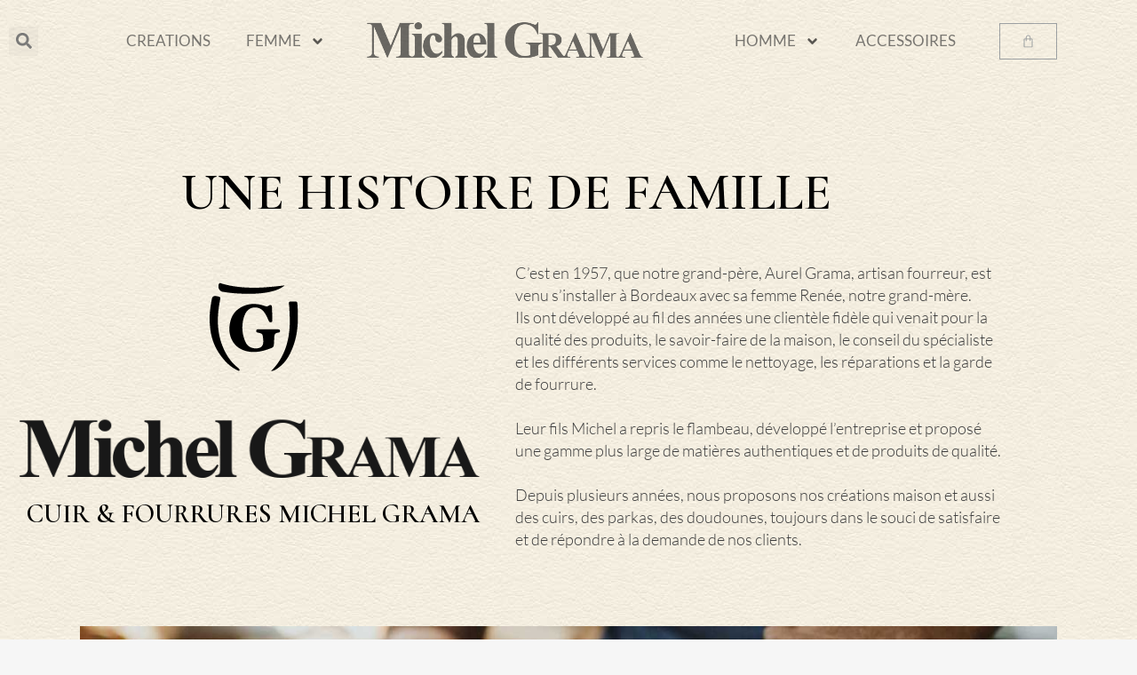

--- FILE ---
content_type: text/html; charset=UTF-8
request_url: https://michelgrama.fr/a-propos/
body_size: 26071
content:
	<!DOCTYPE html>
<html lang="fr-FR">
<head>
	<meta charset="UTF-8">
	<meta name="viewport" content="width=device-width, initial-scale=1.0, viewport-fit=cover" />		<meta name='robots' content='index, follow, max-image-preview:large, max-snippet:-1, max-video-preview:-1' />

	<!-- This site is optimized with the Yoast SEO Premium plugin v26.6 (Yoast SEO v26.6) - https://yoast.com/wordpress/plugins/seo/ -->
	<title>A PROPOS | Michel Grama</title>
	<meta name="description" content="Michel Grama, Artisan cuir / fourreur créateur sur Bordeaux depuis plus de 40 ans réalise dans son Atelier des pièces de fourrures uniques pour femme et homme." />
	<link rel="canonical" href="https://michelgrama.fr/a-propos/" />
	<meta property="og:locale" content="fr_FR" />
	<meta property="og:type" content="article" />
	<meta property="og:title" content="A PROPOS" />
	<meta property="og:description" content="Michel Grama, Artisan cuir / fourreur créateur sur Bordeaux depuis plus de 40 ans réalise dans son Atelier des pièces de fourrures uniques pour femme et homme." />
	<meta property="og:url" content="https://michelgrama.fr/a-propos/" />
	<meta property="og:site_name" content="Michel Grama" />
	<meta property="article:publisher" content="https://www.facebook.com/fourruresmichelgrama" />
	<meta property="article:modified_time" content="2022-07-04T07:58:14+00:00" />
	<meta property="og:image" content="https://michelgrama.fr/wp-content/uploads/2021/06/Logo-01.png" />
	<meta name="twitter:card" content="summary_large_image" />
	<meta name="twitter:label1" content="Durée de lecture estimée" />
	<meta name="twitter:data1" content="3 minutes" />
	<script type="application/ld+json" class="yoast-schema-graph">{"@context":"https://schema.org","@graph":[{"@type":"WebPage","@id":"https://michelgrama.fr/a-propos/","url":"https://michelgrama.fr/a-propos/","name":"A PROPOS | Michel Grama","isPartOf":{"@id":"https://michelgrama.fr/#website"},"primaryImageOfPage":{"@id":"https://michelgrama.fr/a-propos/#primaryimage"},"image":{"@id":"https://michelgrama.fr/a-propos/#primaryimage"},"thumbnailUrl":"https://michelgrama.fr/wp-content/uploads/2021/06/Logo-01.png","datePublished":"2021-06-16T16:59:49+00:00","dateModified":"2022-07-04T07:58:14+00:00","description":"Michel Grama, Artisan cuir / fourreur créateur sur Bordeaux depuis plus de 40 ans réalise dans son Atelier des pièces de fourrures uniques pour femme et homme.","breadcrumb":{"@id":"https://michelgrama.fr/a-propos/#breadcrumb"},"inLanguage":"fr-FR","potentialAction":[{"@type":"ReadAction","target":["https://michelgrama.fr/a-propos/"]}]},{"@type":"ImageObject","inLanguage":"fr-FR","@id":"https://michelgrama.fr/a-propos/#primaryimage","url":"https://michelgrama.fr/wp-content/uploads/2021/06/Logo-01.png","contentUrl":"https://michelgrama.fr/wp-content/uploads/2021/06/Logo-01.png","width":160,"height":160,"caption":"Michel Grama Furrure Cuir"},{"@type":"BreadcrumbList","@id":"https://michelgrama.fr/a-propos/#breadcrumb","itemListElement":[{"@type":"ListItem","position":1,"name":"Accueil","item":"https://michelgrama.fr/"},{"@type":"ListItem","position":2,"name":"A PROPOS"}]},{"@type":"WebSite","@id":"https://michelgrama.fr/#website","url":"https://michelgrama.fr/","name":"Michel Grama","description":"","publisher":{"@id":"https://michelgrama.fr/#organization"},"potentialAction":[{"@type":"SearchAction","target":{"@type":"EntryPoint","urlTemplate":"https://michelgrama.fr/?s={search_term_string}"},"query-input":{"@type":"PropertyValueSpecification","valueRequired":true,"valueName":"search_term_string"}}],"inLanguage":"fr-FR"},{"@type":"Organization","@id":"https://michelgrama.fr/#organization","name":"Michel GRAMA","url":"https://michelgrama.fr/","logo":{"@type":"ImageObject","inLanguage":"fr-FR","@id":"https://michelgrama.fr/#/schema/logo/image/","url":"https://michelgrama.fr/wp-content/uploads/2021/08/logo311.png","contentUrl":"https://michelgrama.fr/wp-content/uploads/2021/08/logo311.png","width":630,"height":250,"caption":"Michel GRAMA"},"image":{"@id":"https://michelgrama.fr/#/schema/logo/image/"},"sameAs":["https://www.facebook.com/fourruresmichelgrama","https://www.instagram.com/michelgrama/","https://www.pinterest.fr/gramardmichele/"]}]}</script>
	<!-- / Yoast SEO Premium plugin. -->


<link rel='dns-prefetch' href='//fonts.googleapis.com' />
<link rel="alternate" type="application/rss+xml" title="Michel Grama &raquo; Flux" href="https://michelgrama.fr/feed/" />
<link rel="alternate" type="application/rss+xml" title="Michel Grama &raquo; Flux des commentaires" href="https://michelgrama.fr/comments/feed/" />
<link rel="alternate" title="oEmbed (JSON)" type="application/json+oembed" href="https://michelgrama.fr/wp-json/oembed/1.0/embed?url=https%3A%2F%2Fmichelgrama.fr%2Fa-propos%2F" />
<link rel="alternate" title="oEmbed (XML)" type="text/xml+oembed" href="https://michelgrama.fr/wp-json/oembed/1.0/embed?url=https%3A%2F%2Fmichelgrama.fr%2Fa-propos%2F&#038;format=xml" />
<style id='wp-img-auto-sizes-contain-inline-css' type='text/css'>
img:is([sizes=auto i],[sizes^="auto," i]){contain-intrinsic-size:3000px 1500px}
/*# sourceURL=wp-img-auto-sizes-contain-inline-css */
</style>
<style id='wp-emoji-styles-inline-css' type='text/css'>

	img.wp-smiley, img.emoji {
		display: inline !important;
		border: none !important;
		box-shadow: none !important;
		height: 1em !important;
		width: 1em !important;
		margin: 0 0.07em !important;
		vertical-align: -0.1em !important;
		background: none !important;
		padding: 0 !important;
	}
/*# sourceURL=wp-emoji-styles-inline-css */
</style>
<style id='classic-theme-styles-inline-css' type='text/css'>
/*! This file is auto-generated */
.wp-block-button__link{color:#fff;background-color:#32373c;border-radius:9999px;box-shadow:none;text-decoration:none;padding:calc(.667em + 2px) calc(1.333em + 2px);font-size:1.125em}.wp-block-file__button{background:#32373c;color:#fff;text-decoration:none}
/*# sourceURL=/wp-includes/css/classic-themes.min.css */
</style>
<link rel='stylesheet' id='ion.range-slider-css' href='https://michelgrama.fr/wp-content/plugins/yith-woocommerce-ajax-product-filter-premium/assets/css/ion.range-slider.css?ver=2.3.1' type='text/css' media='all' />
<link rel='stylesheet' id='yith-wcan-shortcodes-css' href='https://michelgrama.fr/wp-content/plugins/yith-woocommerce-ajax-product-filter-premium/assets/css/shortcodes.css?ver=5.15.1' type='text/css' media='all' />
<style id='yith-wcan-shortcodes-inline-css' type='text/css'>
:root{
	--yith-wcan-filters_colors_titles: #333333;
	--yith-wcan-filters_colors_background: #FFFFFF;
	--yith-wcan-filters_colors_accent: rgb(132,132,132);
	--yith-wcan-filters_colors_accent_r: 132;
	--yith-wcan-filters_colors_accent_g: 132;
	--yith-wcan-filters_colors_accent_b: 132;
	--yith-wcan-color_swatches_border_radius: 5px;
	--yith-wcan-color_swatches_size: 30px;
	--yith-wcan-labels_style_background: #FFFFFF;
	--yith-wcan-labels_style_background_hover: #A7144C;
	--yith-wcan-labels_style_background_active: #A7144C;
	--yith-wcan-labels_style_text: #434343;
	--yith-wcan-labels_style_text_hover: #FFFFFF;
	--yith-wcan-labels_style_text_active: #FFFFFF;
	--yith-wcan-anchors_style_text: #434343;
	--yith-wcan-anchors_style_text_hover: #A7144C;
	--yith-wcan-anchors_style_text_active: #A7144C;
}
/*# sourceURL=yith-wcan-shortcodes-inline-css */
</style>
<style id='global-styles-inline-css' type='text/css'>
:root{--wp--preset--aspect-ratio--square: 1;--wp--preset--aspect-ratio--4-3: 4/3;--wp--preset--aspect-ratio--3-4: 3/4;--wp--preset--aspect-ratio--3-2: 3/2;--wp--preset--aspect-ratio--2-3: 2/3;--wp--preset--aspect-ratio--16-9: 16/9;--wp--preset--aspect-ratio--9-16: 9/16;--wp--preset--color--black: #000000;--wp--preset--color--cyan-bluish-gray: #abb8c3;--wp--preset--color--white: #ffffff;--wp--preset--color--pale-pink: #f78da7;--wp--preset--color--vivid-red: #cf2e2e;--wp--preset--color--luminous-vivid-orange: #ff6900;--wp--preset--color--luminous-vivid-amber: #fcb900;--wp--preset--color--light-green-cyan: #7bdcb5;--wp--preset--color--vivid-green-cyan: #00d084;--wp--preset--color--pale-cyan-blue: #8ed1fc;--wp--preset--color--vivid-cyan-blue: #0693e3;--wp--preset--color--vivid-purple: #9b51e0;--wp--preset--gradient--vivid-cyan-blue-to-vivid-purple: linear-gradient(135deg,rgb(6,147,227) 0%,rgb(155,81,224) 100%);--wp--preset--gradient--light-green-cyan-to-vivid-green-cyan: linear-gradient(135deg,rgb(122,220,180) 0%,rgb(0,208,130) 100%);--wp--preset--gradient--luminous-vivid-amber-to-luminous-vivid-orange: linear-gradient(135deg,rgb(252,185,0) 0%,rgb(255,105,0) 100%);--wp--preset--gradient--luminous-vivid-orange-to-vivid-red: linear-gradient(135deg,rgb(255,105,0) 0%,rgb(207,46,46) 100%);--wp--preset--gradient--very-light-gray-to-cyan-bluish-gray: linear-gradient(135deg,rgb(238,238,238) 0%,rgb(169,184,195) 100%);--wp--preset--gradient--cool-to-warm-spectrum: linear-gradient(135deg,rgb(74,234,220) 0%,rgb(151,120,209) 20%,rgb(207,42,186) 40%,rgb(238,44,130) 60%,rgb(251,105,98) 80%,rgb(254,248,76) 100%);--wp--preset--gradient--blush-light-purple: linear-gradient(135deg,rgb(255,206,236) 0%,rgb(152,150,240) 100%);--wp--preset--gradient--blush-bordeaux: linear-gradient(135deg,rgb(254,205,165) 0%,rgb(254,45,45) 50%,rgb(107,0,62) 100%);--wp--preset--gradient--luminous-dusk: linear-gradient(135deg,rgb(255,203,112) 0%,rgb(199,81,192) 50%,rgb(65,88,208) 100%);--wp--preset--gradient--pale-ocean: linear-gradient(135deg,rgb(255,245,203) 0%,rgb(182,227,212) 50%,rgb(51,167,181) 100%);--wp--preset--gradient--electric-grass: linear-gradient(135deg,rgb(202,248,128) 0%,rgb(113,206,126) 100%);--wp--preset--gradient--midnight: linear-gradient(135deg,rgb(2,3,129) 0%,rgb(40,116,252) 100%);--wp--preset--font-size--small: 13px;--wp--preset--font-size--medium: 20px;--wp--preset--font-size--large: 36px;--wp--preset--font-size--x-large: 42px;--wp--preset--spacing--20: 0.44rem;--wp--preset--spacing--30: 0.67rem;--wp--preset--spacing--40: 1rem;--wp--preset--spacing--50: 1.5rem;--wp--preset--spacing--60: 2.25rem;--wp--preset--spacing--70: 3.38rem;--wp--preset--spacing--80: 5.06rem;--wp--preset--shadow--natural: 6px 6px 9px rgba(0, 0, 0, 0.2);--wp--preset--shadow--deep: 12px 12px 50px rgba(0, 0, 0, 0.4);--wp--preset--shadow--sharp: 6px 6px 0px rgba(0, 0, 0, 0.2);--wp--preset--shadow--outlined: 6px 6px 0px -3px rgb(255, 255, 255), 6px 6px rgb(0, 0, 0);--wp--preset--shadow--crisp: 6px 6px 0px rgb(0, 0, 0);}:where(.is-layout-flex){gap: 0.5em;}:where(.is-layout-grid){gap: 0.5em;}body .is-layout-flex{display: flex;}.is-layout-flex{flex-wrap: wrap;align-items: center;}.is-layout-flex > :is(*, div){margin: 0;}body .is-layout-grid{display: grid;}.is-layout-grid > :is(*, div){margin: 0;}:where(.wp-block-columns.is-layout-flex){gap: 2em;}:where(.wp-block-columns.is-layout-grid){gap: 2em;}:where(.wp-block-post-template.is-layout-flex){gap: 1.25em;}:where(.wp-block-post-template.is-layout-grid){gap: 1.25em;}.has-black-color{color: var(--wp--preset--color--black) !important;}.has-cyan-bluish-gray-color{color: var(--wp--preset--color--cyan-bluish-gray) !important;}.has-white-color{color: var(--wp--preset--color--white) !important;}.has-pale-pink-color{color: var(--wp--preset--color--pale-pink) !important;}.has-vivid-red-color{color: var(--wp--preset--color--vivid-red) !important;}.has-luminous-vivid-orange-color{color: var(--wp--preset--color--luminous-vivid-orange) !important;}.has-luminous-vivid-amber-color{color: var(--wp--preset--color--luminous-vivid-amber) !important;}.has-light-green-cyan-color{color: var(--wp--preset--color--light-green-cyan) !important;}.has-vivid-green-cyan-color{color: var(--wp--preset--color--vivid-green-cyan) !important;}.has-pale-cyan-blue-color{color: var(--wp--preset--color--pale-cyan-blue) !important;}.has-vivid-cyan-blue-color{color: var(--wp--preset--color--vivid-cyan-blue) !important;}.has-vivid-purple-color{color: var(--wp--preset--color--vivid-purple) !important;}.has-black-background-color{background-color: var(--wp--preset--color--black) !important;}.has-cyan-bluish-gray-background-color{background-color: var(--wp--preset--color--cyan-bluish-gray) !important;}.has-white-background-color{background-color: var(--wp--preset--color--white) !important;}.has-pale-pink-background-color{background-color: var(--wp--preset--color--pale-pink) !important;}.has-vivid-red-background-color{background-color: var(--wp--preset--color--vivid-red) !important;}.has-luminous-vivid-orange-background-color{background-color: var(--wp--preset--color--luminous-vivid-orange) !important;}.has-luminous-vivid-amber-background-color{background-color: var(--wp--preset--color--luminous-vivid-amber) !important;}.has-light-green-cyan-background-color{background-color: var(--wp--preset--color--light-green-cyan) !important;}.has-vivid-green-cyan-background-color{background-color: var(--wp--preset--color--vivid-green-cyan) !important;}.has-pale-cyan-blue-background-color{background-color: var(--wp--preset--color--pale-cyan-blue) !important;}.has-vivid-cyan-blue-background-color{background-color: var(--wp--preset--color--vivid-cyan-blue) !important;}.has-vivid-purple-background-color{background-color: var(--wp--preset--color--vivid-purple) !important;}.has-black-border-color{border-color: var(--wp--preset--color--black) !important;}.has-cyan-bluish-gray-border-color{border-color: var(--wp--preset--color--cyan-bluish-gray) !important;}.has-white-border-color{border-color: var(--wp--preset--color--white) !important;}.has-pale-pink-border-color{border-color: var(--wp--preset--color--pale-pink) !important;}.has-vivid-red-border-color{border-color: var(--wp--preset--color--vivid-red) !important;}.has-luminous-vivid-orange-border-color{border-color: var(--wp--preset--color--luminous-vivid-orange) !important;}.has-luminous-vivid-amber-border-color{border-color: var(--wp--preset--color--luminous-vivid-amber) !important;}.has-light-green-cyan-border-color{border-color: var(--wp--preset--color--light-green-cyan) !important;}.has-vivid-green-cyan-border-color{border-color: var(--wp--preset--color--vivid-green-cyan) !important;}.has-pale-cyan-blue-border-color{border-color: var(--wp--preset--color--pale-cyan-blue) !important;}.has-vivid-cyan-blue-border-color{border-color: var(--wp--preset--color--vivid-cyan-blue) !important;}.has-vivid-purple-border-color{border-color: var(--wp--preset--color--vivid-purple) !important;}.has-vivid-cyan-blue-to-vivid-purple-gradient-background{background: var(--wp--preset--gradient--vivid-cyan-blue-to-vivid-purple) !important;}.has-light-green-cyan-to-vivid-green-cyan-gradient-background{background: var(--wp--preset--gradient--light-green-cyan-to-vivid-green-cyan) !important;}.has-luminous-vivid-amber-to-luminous-vivid-orange-gradient-background{background: var(--wp--preset--gradient--luminous-vivid-amber-to-luminous-vivid-orange) !important;}.has-luminous-vivid-orange-to-vivid-red-gradient-background{background: var(--wp--preset--gradient--luminous-vivid-orange-to-vivid-red) !important;}.has-very-light-gray-to-cyan-bluish-gray-gradient-background{background: var(--wp--preset--gradient--very-light-gray-to-cyan-bluish-gray) !important;}.has-cool-to-warm-spectrum-gradient-background{background: var(--wp--preset--gradient--cool-to-warm-spectrum) !important;}.has-blush-light-purple-gradient-background{background: var(--wp--preset--gradient--blush-light-purple) !important;}.has-blush-bordeaux-gradient-background{background: var(--wp--preset--gradient--blush-bordeaux) !important;}.has-luminous-dusk-gradient-background{background: var(--wp--preset--gradient--luminous-dusk) !important;}.has-pale-ocean-gradient-background{background: var(--wp--preset--gradient--pale-ocean) !important;}.has-electric-grass-gradient-background{background: var(--wp--preset--gradient--electric-grass) !important;}.has-midnight-gradient-background{background: var(--wp--preset--gradient--midnight) !important;}.has-small-font-size{font-size: var(--wp--preset--font-size--small) !important;}.has-medium-font-size{font-size: var(--wp--preset--font-size--medium) !important;}.has-large-font-size{font-size: var(--wp--preset--font-size--large) !important;}.has-x-large-font-size{font-size: var(--wp--preset--font-size--x-large) !important;}
:where(.wp-block-post-template.is-layout-flex){gap: 1.25em;}:where(.wp-block-post-template.is-layout-grid){gap: 1.25em;}
:where(.wp-block-term-template.is-layout-flex){gap: 1.25em;}:where(.wp-block-term-template.is-layout-grid){gap: 1.25em;}
:where(.wp-block-columns.is-layout-flex){gap: 2em;}:where(.wp-block-columns.is-layout-grid){gap: 2em;}
:root :where(.wp-block-pullquote){font-size: 1.5em;line-height: 1.6;}
/*# sourceURL=global-styles-inline-css */
</style>
<style id='woocommerce-inline-inline-css' type='text/css'>
.woocommerce form .form-row .required { visibility: visible; }
/*# sourceURL=woocommerce-inline-inline-css */
</style>
<link rel='stylesheet' id='mediaelement-css' href='https://michelgrama.fr/wp-includes/js/mediaelement/mediaelementplayer-legacy.min.css?ver=4.2.17' type='text/css' media='all' />
<link rel='stylesheet' id='wp-mediaelement-css' href='https://michelgrama.fr/wp-includes/js/mediaelement/wp-mediaelement.min.css?ver=6.9' type='text/css' media='all' />
<link rel='stylesheet' id='bridge-default-style-css' href='https://michelgrama.fr/wp-content/themes/bridge/style.css?ver=6.9' type='text/css' media='all' />
<link rel='stylesheet' id='bridge-qode-font_awesome-css' href='https://michelgrama.fr/wp-content/themes/bridge/css/font-awesome/css/font-awesome.min.css?ver=6.9' type='text/css' media='all' />
<link rel='stylesheet' id='bridge-qode-font_elegant-css' href='https://michelgrama.fr/wp-content/themes/bridge/css/elegant-icons/style.min.css?ver=6.9' type='text/css' media='all' />
<link rel='stylesheet' id='bridge-qode-linea_icons-css' href='https://michelgrama.fr/wp-content/themes/bridge/css/linea-icons/style.css?ver=6.9' type='text/css' media='all' />
<link rel='stylesheet' id='bridge-qode-dripicons-css' href='https://michelgrama.fr/wp-content/themes/bridge/css/dripicons/dripicons.css?ver=6.9' type='text/css' media='all' />
<link rel='stylesheet' id='bridge-qode-kiko-css' href='https://michelgrama.fr/wp-content/themes/bridge/css/kiko/kiko-all.css?ver=6.9' type='text/css' media='all' />
<link rel='stylesheet' id='bridge-qode-font_awesome_5-css' href='https://michelgrama.fr/wp-content/themes/bridge/css/font-awesome-5/css/font-awesome-5.min.css?ver=6.9' type='text/css' media='all' />
<link rel='stylesheet' id='bridge-stylesheet-css' href='https://michelgrama.fr/wp-content/themes/bridge/css/stylesheet.min.css?ver=6.9' type='text/css' media='all' />
<style id='bridge-stylesheet-inline-css' type='text/css'>
   .page-id-520.disabled_footer_top .footer_top_holder, .page-id-520.disabled_footer_bottom .footer_bottom_holder { display: none;}


/*# sourceURL=bridge-stylesheet-inline-css */
</style>
<link rel='stylesheet' id='bridge-woocommerce-css' href='https://michelgrama.fr/wp-content/themes/bridge/css/woocommerce.min.css?ver=6.9' type='text/css' media='all' />
<link rel='stylesheet' id='bridge-woocommerce-responsive-css' href='https://michelgrama.fr/wp-content/themes/bridge/css/woocommerce_responsive.min.css?ver=6.9' type='text/css' media='all' />
<link rel='stylesheet' id='bridge-print-css' href='https://michelgrama.fr/wp-content/themes/bridge/css/print.css?ver=6.9' type='text/css' media='all' />
<link rel='stylesheet' id='bridge-style-dynamic-css' href='https://michelgrama.fr/wp-content/themes/bridge/css/style_dynamic.css?ver=1731431278' type='text/css' media='all' />
<link rel='stylesheet' id='bridge-responsive-css' href='https://michelgrama.fr/wp-content/themes/bridge/css/responsive.min.css?ver=6.9' type='text/css' media='all' />
<link rel='stylesheet' id='bridge-style-dynamic-responsive-css' href='https://michelgrama.fr/wp-content/themes/bridge/css/style_dynamic_responsive.css?ver=1731431278' type='text/css' media='all' />
<style id='bridge-style-dynamic-responsive-inline-css' type='text/css'>
.grecaptcha-badge { 
    visibility: hidden;
}

header.centered_logo .header_inner_right.left_side{
display: none;
}

header.centered_logo nav.main_menu, header.centered_logo nav.main_menu.left, header.centered_logo nav.main_menu.right{
transform: translateX(100px);
}

.side_menu_button>a.search_button{
position: relative;
top: -5px;
}

.side_menu_button a.qode-side-menu-button-svg{
position: relative;
top: 4px;
}

.side_menu_button .qode-side-menu-button-svg svg path, .side_menu_button .qode-side-menu-button-svg svg>*{
stroke: none;
}


.cf7_custom_style_1 input.wpcf7-form-control.wpcf7-submit, .cf7_custom_style_1 input.wpcf7-form-control.wpcf7-submit:not([disabled]){
border-left: none;
border-top: none;
border-right: none;
}

.footer_top{
padding: 0;
}

.footer_top .container_inner {
padding-top: 165px;
padding-bottom: 135px;
padding-left: 106px;
padding-right: 106px;
box-sizing: border-box;
background-color: rgba( 246, 237, 232, 0.2);
margin: 0 auto 146px;
}


footer h5.qode-footer-social-holder a:not(.qbutton){
font-size: 12px;
letter-spacing: 0.4em;
color: #000000;
font-weight: 400;
}



@media only screen and (min-width: 1000px){
header.fixed_hiding.centered_logo.fixed_hiding.scrolled .header_inner_left, header.fixed_hiding.scrolled .q_logo_hidden a{
height: 26px;
}
}


.woocommerce form.checkout .col2-set .form-row input[type=text], .woocommerce form.checkout .col2-set .form-row input[type=email], .woocommerce form.checkout .col2-set .form-row input[type=password], .woocommerce form.checkout .col2-set .form-row input[type=tel], .select2-container--default .select2-selection--single{
border: 1px solid #e6e6e6;
}

.woocommerce #payment ul.payment_methods li{
margin: 0
}

.woocommerce-terms-and-conditions-wrapper {
margin: 0 0 25px;
}



Mihailo K.22 minutes ago – #1
@media only screen and (max-width: 768px){
.footer_responsive_adv .footer_top * {
text-align: center;
}
}

@media only screen and (max-width: 768px){
.side_menu_button_wrapper{
display: none;
}
}


div.wpcf7 .ajax-loader{
display: block;
}



.woocommerce div.product .cart .quantity{
padding-top: 0;
}

.woocommerce #content .quantity input.qty, .woocommerce .quantity input.qty, .woocommerce-page #content .quantity input.qty, .woocommerce-page .quantity input.qty{
width: 45px;
height: 45px;
box-sizing: border-box;
border: 1px solid #959595;
font-family: Cormorant, sans-serif;
font-size: 28px;
display: inline-block;
vertical-align: top;
padding-bottom: 7px;
}

.woocommerce #content .quantity .minus, .woocommerce #content .quantity .plus, .woocommerce .quantity .minus, .woocommerce .quantity .plus, .woocommerce-page #content .quantity .minus, .woocommerce-page #content .quantity .plus, .woocommerce-page .quantity .minus, .woocommerce-page .quantity .plus{
width: 45px;
height: 45px;
box-sizing: border-box;
background-color: transparent;
color: #000;
display: inline-block;
vertical-align: top;
}

.woocommerce .quantity .minus:hover, .woocommerce #content .quantity .minus:hover, .woocommerce-page .quantity .minus:hover, .woocommerce-page #content .quantity .minus:hover, .woocommerce .quantity .plus:hover, .woocommerce #content .quantity .plus:hover, .woocommerce-page .quantity .plus:hover, .woocommerce-page #content .quantity .plus:hover{
background-color: transparent;
color: #000;
}

.woocommerce div.product .summary p.price{
margin: 15px 0 12px;
}

.woocommerce div.product .cart{
margin-top: 44px;
margin-bottom: 44px;
}

.woocommerce div.product div.product_meta>.social_share_list_holder>span, .woocommerce div.product div.product_meta>span{
text-transform: initial;
color: #000;
font-size: 17px;
font-weight: 600;
}

.woocommerce div.product div.product_meta>span a, .woocommerce div.product div.product_meta>span span{
color: #3e3e3e;
font-family: 'Lato', sans-serif;
font-size: 17px;
line-height: 24px;
font-style: normal;
font-weight: 300;
}

.woocommerce div.product .product_meta{
margin-bottom: 42px;
}

.q_accordion_holder.accordion.boxed .ui-accordion-header{
background-color: transparent;
border: 1px solid #959595;
font-size: 20px;
font-weight: 600;
letter-spacing: 0;
text-transform: none;
padding-top: 2px;
}

.woocommerce div.product div.related .qode-related-upsells-title, .woocommerce div.product div.related h4, .woocommerce div.product div.upsells .qode-related-upsells-title, .woocommerce div.product div.upsells h4 {
    padding-top: 100px;
}

.woocommerce ul.products li.product, .woocommerce ul.products li.product a.product-category, .woocommerce-page ul.products li.product a.product-category {
    background-color: transparent;
}



.qode-pl-holder .qode-pli .qode-pli-category{
font-family: 'Montserrat', sans-serif;
font-weight: 300;
font-size: 12px;
letter-spacing: 0.16em;
text-transform: uppercase;
color: #000;
}

.qode-pl-holder .qode-pli .qode-pli-price{
font-family: 'Montserrat', sans-serif;
font-weight: 300;
font-size: 17px;
letter-spacing: 0;
color: #000;
}


.shopping_cart_dropdown ul li a {
color: #fff;
font-size: 16px;
text-transform: none;
letter-spacing: 0;
transition: color 0.2s ease-in-out;
}

.shopping_cart_dropdown ul li a:hover{
color: #a87445;
}

.shopping_cart_dropdown .cart_list span.quantity {
font-family: Lato;
letter-spacing: 0px;
font-weight: 300;
font-size: 12px;
}

.shopping_cart_dropdown span.total span {
font-family: Lato;
letter-spacing: 0px;
font-weight: 300;
font-size: 12px;
}

.shopping_cart_dropdown .qbutton{
border: none;
}

.shopping_cart_header .header_cart.cart_icon:before {
font-size: 18px;
line-height: 23px;
}

.shopping_cart_header .header_cart.cart_icon .header_cart_span {
top: auto;
bottom: 1px;
right: -10px;
left: auto;
width: auto;
height: auto;
line-height: 23px;
background-color: transparent;
font-family: "Lato", sans-serif;
font-size: 14px;
border-radius: 0;
color: inherit;
font-weight: 400;
}

.shopping_cart_dropdown span.total span {
font-family: Lato;
letter-spacing: 0px;
font-weight: 300;
font-size: 12px;
}

.shopping_cart_header .header_cart.cart_icon:before {
color: #000;
}

.shopping_cart_header .header_cart.cart_icon:before {
color: #000;
transition: color 0.2s ease-in-out;
}

.shopping_cart_header .header_cart.cart_icon:hover:before {
color: #ba9470;
}

.shopping_cart_header .header_cart.cart_icon .header_cart_span {
transition: color 0.2s ease-in-out;
}

.header_bottom .shopping_cart_header {
    padding: 0 15px 0 20px;
}

.woocommerce ul.products li.product .add-to-cart-button, .woocommerce ul.products li.product .added_to_cart, .woocommerce ul.products li.product a.qbutton.out-of-stock-button {
    padding: 0 57px;
}

.side_menu_button a.qode-side-menu-button-svg{
right: -5px;
}


header.transparent:not(.sticky).scrolled .shopping_cart_dropdown{
top: 100%;
}

header.transparent:not(.sticky) .shopping_cart_dropdown{
top: 76%;
}


nav.main_menu ul li a span.underline_dash, nav.vertical_menu ul li a span.underline_dash{
bottom: -3px;
}


.woocommerce .related ul.products{
overflow: hidden;
margin: 0 0 42px;
}



.woocommerce table.cart tbody tr span.amount, .woocommerce-page table.cart tbody span.amount {
font-family: 'Montserrat', sans-serif;
font-weight: 300;
font-size: 17px;
letter-spacing: 0;
color: #000;
}

.woocommerce-cart table.cart tbody tr td.product-name a {
font-size: 20px;
}

.woocommerce .checkout table.shop_table thead tr th, .woocommerce table.cart thead tr th, .woocommerce-account table.my_account_orders thead tr th, .woocommerce-page .checkout table.shop_table thead tr th, .woocommerce-page table.cart thead tr th, .woocommerce-page table.my_account_orders thead tr th {
font-family: Cormorant, sans-serif;
}

.cart-collaterals .cart_totals .cart-subtotal .woocommerce-Price-amount.amount {
font-family: 'Montserrat', sans-serif;
font-weight: 300;
color: #000;
}

.woocommerce div.cart-collaterals div.cart_totals table tr.order-total strong span.amount, .woocommerce-page div.cart-collaterals div.cart_totals table tr.order-total strong span.amount {
font-family: 'Montserrat', sans-serif;
font-weight: 300;
font-size: 20px;
}

.woocommerce-cart table.cart tbody tr td.product-name a {
color: #000;
transition: color 0.2s ease-in-out;
}

.woocommerce-cart table.cart tbody tr td.product-name a:hover {
color: #a87445;
}

.woocommerce-account table.my_account_orders tbody tr, .woocommerce-cart table.cart tbody tr, .woocommerce table.cart tbody td.product-remove, .woocommerce-page table.cart tbody td.product-remove {
border-color: rgba(149,149,149,1);
}

.woocommerce form.checkout .col2-set .form-row input[type=text], .woocommerce form.checkout .col2-set .form-row input[type=email], .woocommerce form.checkout .col2-set .form-row input[type=password], .woocommerce form.checkout .col2-set .form-row input[type=tel], .select2-container--default .select2-selection--single, .woocommerce .checkout table.shop_table thead tr, .woocommerce table.cart thead tr, .woocommerce-account table.my_account_orders thead tr, .woocommerce-page .checkout table.shop_table thead tr, .woocommerce-page table.cart thead tr, .woocommerce #payment ul.payment_methods li {
border-color: rgba(149,149,149,1);
}



@media only screen and (max-width: 768px) {
.footer_top .footer_col1,
.footer_top .footer_col3 {
text-align: center;
}
}




@media only screen and (max-width: 480px){
.woocommerce div.product .cart .quantity{
margin: 0 0 30px;
}
}


.side_menu .textwidget h5 {
color: #3e3e3e;
}

.footer_top h5.qode-footer-social-holder {
font-size: 12px;
letter-spacing: 4.7px;
}


.woocommerce form.checkout table.shop_table span.amount {
font-family: 'Montserrat', sans-serif;
font-weight: 300;
color: #000;
}

.woocommerce #payment ul.payment_methods li {
border-bottom: 1px solid rgba(149,149,149,1);
}

.woocommerce #payment ul.payment_methods {
border-bottom: none;
}

.woocommerce form.checkout .col2-set .form-row.form-row-wide input[type=text], .woocommerce form.checkout .col2-set .form-row.notes textarea {
border: 1px solid rgba(149,149,149,1);
}

.select2-search--dropdown .select2-search__field {
border: 1px solid rgba(149,149,149,1) !important;
}

.woocommerce form.checkout table.shop_table td.product-name {
color: #000;
}

.woocommerce form.checkout table.shop_table td.product-name,
.woocommerce form.checkout table.shop_table tfoot th {
font-size: 20px;
}


.qode-pl-holder .qode-pli .qode-pli-category a {
font-size: 12px;
color: #000000;
letter-spacing: 2.5px;
}

.qode-pl-holder .qode-pli .qode-pli-add-to-cart a {
font-family: 'Montserrat', sans-serif;
font-weight: 300;
font-size: 14px;
letter-spacing: 0;
color: #000;
}

.qode-pl-holder .qode-pli-inner {
    display: block;
}

.qode-pl-holder .qode-pli .qode-pli-inner .qode-pli-image img {
display: block;
-webkit-transform: scale(1.08);
-ms-transform: scale(1.08);
transform: scale(1.08);
transition: all 1s cubic-bezier(0.25, 0.46, 0.45, 0.94);
}

.qode-pl-holder .qode-pli:hover .qode-pli-inner .qode-pli-image img {
-webkit-transform: scale(1);
-ms-transform: scale(1);
transform: scale(1);
}


.qode-pl-holder.qode-normal-space .qode-pl-outer .qode-pli {
padding-bottom: 50px;
}

.qode-pl-holder .qode-pli .qode-pli-category {
margin: 3px 0 6px;
}

/*# sourceURL=bridge-style-dynamic-responsive-inline-css */
</style>
<link rel='stylesheet' id='bridge-style-handle-google-fonts-css' href='https://fonts.googleapis.com/css?family=Raleway%3A100%2C200%2C300%2C400%2C500%2C600%2C700%2C800%2C900%2C100italic%2C300italic%2C400italic%2C700italic%7CLato%3A100%2C200%2C300%2C400%2C500%2C600%2C700%2C800%2C900%2C100italic%2C300italic%2C400italic%2C700italic%7CCormorant%3A100%2C200%2C300%2C400%2C500%2C600%2C700%2C800%2C900%2C100italic%2C300italic%2C400italic%2C700italic%7CMontserrat%3A100%2C200%2C300%2C400%2C500%2C600%2C700%2C800%2C900%2C100italic%2C300italic%2C400italic%2C700italic&#038;subset=latin%2Clatin-ext&#038;ver=1.0.0' type='text/css' media='all' />
<link rel='stylesheet' id='bridge-core-dashboard-style-css' href='https://michelgrama.fr/wp-content/plugins/bridge-core/modules/core-dashboard/assets/css/core-dashboard.min.css?ver=6.9' type='text/css' media='all' />
<link rel='stylesheet' id='elementor-frontend-css' href='https://michelgrama.fr/wp-content/plugins/elementor/assets/css/frontend.min.css?ver=3.34.0' type='text/css' media='all' />
<link rel='stylesheet' id='widget-search-form-css' href='https://michelgrama.fr/wp-content/plugins/elementor-pro/assets/css/widget-search-form.min.css?ver=3.34.0' type='text/css' media='all' />
<link rel='stylesheet' id='widget-nav-menu-css' href='https://michelgrama.fr/wp-content/plugins/elementor-pro/assets/css/widget-nav-menu.min.css?ver=3.34.0' type='text/css' media='all' />
<link rel='stylesheet' id='e-sticky-css' href='https://michelgrama.fr/wp-content/plugins/elementor-pro/assets/css/modules/sticky.min.css?ver=3.34.0' type='text/css' media='all' />
<link rel='stylesheet' id='widget-image-css' href='https://michelgrama.fr/wp-content/plugins/elementor/assets/css/widget-image.min.css?ver=3.34.0' type='text/css' media='all' />
<link rel='stylesheet' id='widget-woocommerce-menu-cart-css' href='https://michelgrama.fr/wp-content/plugins/elementor-pro/assets/css/widget-woocommerce-menu-cart.min.css?ver=3.34.0' type='text/css' media='all' />
<link rel='stylesheet' id='e-animation-fadeIn-css' href='https://michelgrama.fr/wp-content/plugins/elementor/assets/lib/animations/styles/fadeIn.min.css?ver=3.34.0' type='text/css' media='all' />
<link rel='stylesheet' id='widget-heading-css' href='https://michelgrama.fr/wp-content/plugins/elementor/assets/css/widget-heading.min.css?ver=3.34.0' type='text/css' media='all' />
<link rel='stylesheet' id='widget-icon-list-css' href='https://michelgrama.fr/wp-content/plugins/elementor/assets/css/widget-icon-list.min.css?ver=3.34.0' type='text/css' media='all' />
<link rel='stylesheet' id='widget-social-icons-css' href='https://michelgrama.fr/wp-content/plugins/elementor/assets/css/widget-social-icons.min.css?ver=3.34.0' type='text/css' media='all' />
<link rel='stylesheet' id='e-apple-webkit-css' href='https://michelgrama.fr/wp-content/plugins/elementor/assets/css/conditionals/apple-webkit.min.css?ver=3.34.0' type='text/css' media='all' />
<link rel='stylesheet' id='elementor-post-1-css' href='https://michelgrama.fr/wp-content/uploads/elementor/css/post-1.css?ver=1768429522' type='text/css' media='all' />
<link rel='stylesheet' id='font-awesome-5-all-css' href='https://michelgrama.fr/wp-content/plugins/elementor/assets/lib/font-awesome/css/all.min.css?ver=3.34.0' type='text/css' media='all' />
<link rel='stylesheet' id='font-awesome-4-shim-css' href='https://michelgrama.fr/wp-content/plugins/elementor/assets/lib/font-awesome/css/v4-shims.min.css?ver=3.34.0' type='text/css' media='all' />
<link rel='stylesheet' id='elementor-post-520-css' href='https://michelgrama.fr/wp-content/uploads/elementor/css/post-520.css?ver=1768445073' type='text/css' media='all' />
<link rel='stylesheet' id='elementor-post-358-css' href='https://michelgrama.fr/wp-content/uploads/elementor/css/post-358.css?ver=1768429522' type='text/css' media='all' />
<link rel='stylesheet' id='elementor-post-1585-css' href='https://michelgrama.fr/wp-content/uploads/elementor/css/post-1585.css?ver=1768429522' type='text/css' media='all' />
<link rel='stylesheet' id='lato-css' href='https://fonts.googleapis.com/css2?family=Lato%3Aital%2Cwght%400%2C300%3B0%2C400%3B0%2C500%3B0%2C600%3B0%2C700%3B1%2C300%3B1%2C400%3B1%2C500%3B1%2C600%3B1%2C700&#038;display=swap&#038;ver=6.9' type='text/css' media='all' />
<link rel='stylesheet' id='roboto-css' href='https://fonts.googleapis.com/css2?family=Roboto%3Aital%2Cwght%400%2C300%3B0%2C400%3B0%2C500%3B0%2C600%3B0%2C700%3B1%2C300%3B1%2C400%3B1%2C500%3B1%2C600%3B1%2C700&#038;display=swap&#038;ver=6.9' type='text/css' media='all' />
<link rel='stylesheet' id='montserrat-css' href='https://fonts.googleapis.com/css2?family=Montserrat%3Aital%2Cwght%400%2C300%3B0%2C400%3B0%2C500%3B0%2C600%3B0%2C700%3B1%2C300%3B1%2C400%3B1%2C500%3B1%2C600%3B1%2C700&#038;display=swap&#038;ver=6.9' type='text/css' media='all' />
<link rel='stylesheet' id='slick-css' href='https://michelgrama.fr/wp-content/plugins/woocommerce-builder-elementor/assets/vendor/slick/slick.min.css?ver=6.9' type='text/css' media='all' />
<link rel='stylesheet' id='venobox-css' href='https://michelgrama.fr/wp-content/plugins/woocommerce-builder-elementor/assets/vendor/venobox/venobox.css?ver=6.9' type='text/css' media='all' />
<link rel='stylesheet' id='dtwcbe-css' href='https://michelgrama.fr/wp-content/plugins/woocommerce-builder-elementor/assets/css/style.css?ver=6.9' type='text/css' media='all' />
<link rel='stylesheet' id='elementor-gf-local-roboto-css' href='https://michelgrama.fr/wp-content/uploads/elementor/google-fonts/css/roboto.css?ver=1747303742' type='text/css' media='all' />
<link rel='stylesheet' id='elementor-gf-local-robotoslab-css' href='https://michelgrama.fr/wp-content/uploads/elementor/google-fonts/css/robotoslab.css?ver=1747303745' type='text/css' media='all' />
<link rel='stylesheet' id='elementor-gf-local-lato-css' href='https://michelgrama.fr/wp-content/uploads/elementor/google-fonts/css/lato.css?ver=1747303745' type='text/css' media='all' />
<script type="text/javascript" src="https://michelgrama.fr/wp-includes/js/jquery/jquery.min.js?ver=3.7.1" id="jquery-core-js"></script>
<script type="text/javascript" src="https://michelgrama.fr/wp-includes/js/jquery/jquery-migrate.min.js?ver=3.4.1" id="jquery-migrate-js"></script>
<script type="text/javascript" src="https://michelgrama.fr/wp-content/plugins/woocommerce/assets/js/jquery-blockui/jquery.blockUI.min.js?ver=2.7.0-wc.10.4.3" id="wc-jquery-blockui-js" defer="defer" data-wp-strategy="defer"></script>
<script type="text/javascript" id="wc-add-to-cart-js-extra">
/* <![CDATA[ */
var wc_add_to_cart_params = {"ajax_url":"/wp-admin/admin-ajax.php","wc_ajax_url":"/?wc-ajax=%%endpoint%%","i18n_view_cart":"Voir le panier","cart_url":"https://michelgrama.fr/panier/","is_cart":"","cart_redirect_after_add":"no"};
//# sourceURL=wc-add-to-cart-js-extra
/* ]]> */
</script>
<script type="text/javascript" src="https://michelgrama.fr/wp-content/plugins/woocommerce/assets/js/frontend/add-to-cart.min.js?ver=10.4.3" id="wc-add-to-cart-js" defer="defer" data-wp-strategy="defer"></script>
<script type="text/javascript" src="https://michelgrama.fr/wp-content/plugins/woocommerce/assets/js/js-cookie/js.cookie.min.js?ver=2.1.4-wc.10.4.3" id="wc-js-cookie-js" defer="defer" data-wp-strategy="defer"></script>
<script type="text/javascript" id="woocommerce-js-extra">
/* <![CDATA[ */
var woocommerce_params = {"ajax_url":"/wp-admin/admin-ajax.php","wc_ajax_url":"/?wc-ajax=%%endpoint%%","i18n_password_show":"Afficher le mot de passe","i18n_password_hide":"Masquer le mot de passe"};
//# sourceURL=woocommerce-js-extra
/* ]]> */
</script>
<script type="text/javascript" src="https://michelgrama.fr/wp-content/plugins/woocommerce/assets/js/frontend/woocommerce.min.js?ver=10.4.3" id="woocommerce-js" defer="defer" data-wp-strategy="defer"></script>
<script type="text/javascript" src="https://michelgrama.fr/wp-content/plugins/woocommerce/assets/js/select2/select2.full.min.js?ver=4.0.3-wc.10.4.3" id="wc-select2-js" defer="defer" data-wp-strategy="defer"></script>
<script type="text/javascript" src="https://michelgrama.fr/wp-content/plugins/elementor/assets/lib/font-awesome/js/v4-shims.min.js?ver=3.34.0" id="font-awesome-4-shim-js"></script>
<link rel="https://api.w.org/" href="https://michelgrama.fr/wp-json/" /><link rel="alternate" title="JSON" type="application/json" href="https://michelgrama.fr/wp-json/wp/v2/pages/520" /><link rel="EditURI" type="application/rsd+xml" title="RSD" href="https://michelgrama.fr/xmlrpc.php?rsd" />
<meta name="generator" content="WordPress 6.9" />
<meta name="generator" content="WooCommerce 10.4.3" />
<link rel='shortlink' href='https://michelgrama.fr/?p=520' />
	<noscript><style>.woocommerce-product-gallery{ opacity: 1 !important; }</style></noscript>
	<meta name="generator" content="Elementor 3.34.0; features: e_font_icon_svg, additional_custom_breakpoints; settings: css_print_method-external, google_font-enabled, font_display-auto">
<style type="text/css">.recentcomments a{display:inline !important;padding:0 !important;margin:0 !important;}</style>			<style>
				.e-con.e-parent:nth-of-type(n+4):not(.e-lazyloaded):not(.e-no-lazyload),
				.e-con.e-parent:nth-of-type(n+4):not(.e-lazyloaded):not(.e-no-lazyload) * {
					background-image: none !important;
				}
				@media screen and (max-height: 1024px) {
					.e-con.e-parent:nth-of-type(n+3):not(.e-lazyloaded):not(.e-no-lazyload),
					.e-con.e-parent:nth-of-type(n+3):not(.e-lazyloaded):not(.e-no-lazyload) * {
						background-image: none !important;
					}
				}
				@media screen and (max-height: 640px) {
					.e-con.e-parent:nth-of-type(n+2):not(.e-lazyloaded):not(.e-no-lazyload),
					.e-con.e-parent:nth-of-type(n+2):not(.e-lazyloaded):not(.e-no-lazyload) * {
						background-image: none !important;
					}
				}
			</style>
			<meta name="generator" content="Powered by Slider Revolution 6.7.40 - responsive, Mobile-Friendly Slider Plugin for WordPress with comfortable drag and drop interface." />
<link rel="icon" href="https://michelgrama.fr/wp-content/uploads/2021/06/Logo-01-100x100.png" sizes="32x32" />
<link rel="icon" href="https://michelgrama.fr/wp-content/uploads/2021/06/Logo-01.png" sizes="192x192" />
<link rel="apple-touch-icon" href="https://michelgrama.fr/wp-content/uploads/2021/06/Logo-01.png" />
<meta name="msapplication-TileImage" content="https://michelgrama.fr/wp-content/uploads/2021/06/Logo-01.png" />
<script>function setREVStartSize(e){
			//window.requestAnimationFrame(function() {
				window.RSIW = window.RSIW===undefined ? window.innerWidth : window.RSIW;
				window.RSIH = window.RSIH===undefined ? window.innerHeight : window.RSIH;
				try {
					var pw = document.getElementById(e.c).parentNode.offsetWidth,
						newh;
					pw = pw===0 || isNaN(pw) || (e.l=="fullwidth" || e.layout=="fullwidth") ? window.RSIW : pw;
					e.tabw = e.tabw===undefined ? 0 : parseInt(e.tabw);
					e.thumbw = e.thumbw===undefined ? 0 : parseInt(e.thumbw);
					e.tabh = e.tabh===undefined ? 0 : parseInt(e.tabh);
					e.thumbh = e.thumbh===undefined ? 0 : parseInt(e.thumbh);
					e.tabhide = e.tabhide===undefined ? 0 : parseInt(e.tabhide);
					e.thumbhide = e.thumbhide===undefined ? 0 : parseInt(e.thumbhide);
					e.mh = e.mh===undefined || e.mh=="" || e.mh==="auto" ? 0 : parseInt(e.mh,0);
					if(e.layout==="fullscreen" || e.l==="fullscreen")
						newh = Math.max(e.mh,window.RSIH);
					else{
						e.gw = Array.isArray(e.gw) ? e.gw : [e.gw];
						for (var i in e.rl) if (e.gw[i]===undefined || e.gw[i]===0) e.gw[i] = e.gw[i-1];
						e.gh = e.el===undefined || e.el==="" || (Array.isArray(e.el) && e.el.length==0)? e.gh : e.el;
						e.gh = Array.isArray(e.gh) ? e.gh : [e.gh];
						for (var i in e.rl) if (e.gh[i]===undefined || e.gh[i]===0) e.gh[i] = e.gh[i-1];
											
						var nl = new Array(e.rl.length),
							ix = 0,
							sl;
						e.tabw = e.tabhide>=pw ? 0 : e.tabw;
						e.thumbw = e.thumbhide>=pw ? 0 : e.thumbw;
						e.tabh = e.tabhide>=pw ? 0 : e.tabh;
						e.thumbh = e.thumbhide>=pw ? 0 : e.thumbh;
						for (var i in e.rl) nl[i] = e.rl[i]<window.RSIW ? 0 : e.rl[i];
						sl = nl[0];
						for (var i in nl) if (sl>nl[i] && nl[i]>0) { sl = nl[i]; ix=i;}
						var m = pw>(e.gw[ix]+e.tabw+e.thumbw) ? 1 : (pw-(e.tabw+e.thumbw)) / (e.gw[ix]);
						newh =  (e.gh[ix] * m) + (e.tabh + e.thumbh);
					}
					var el = document.getElementById(e.c);
					if (el!==null && el) el.style.height = newh+"px";
					el = document.getElementById(e.c+"_wrapper");
					if (el!==null && el) {
						el.style.height = newh+"px";
						el.style.display = "block";
					}
				} catch(e){
					console.log("Failure at Presize of Slider:" + e)
				}
			//});
		  };</script>
<style id="yellow-pencil">
/*
	The following CSS codes are created by the YellowPencil plugin.
	https://yellowpencil.waspthemes.com/
*/
.elementor-element-bea0285 div label{font-family:Lato, sans-serif;}.woocommerce-variation .woocommerce-variation-description p{padding-bottom:50px;}.variations .label span{font-size:24px;color:#545454;}.variations tbody label{font-size:24px;}.qode-outer-space .entry_title span{visibility:hidden;}.qode-outer-space .product .post_info{visibility:hidden;}.elementor-element-9404971 .elementor-widget .yith-wcan-filters{background-color:transparent;}.yith-wcan-filters form .btn{font-family:'Roboto', sans-serif;padding-top:9px;padding-bottom:12px;padding-left:35px;padding-right:44px;font-weight:300;font-size:22px;}.product .elementor-section-wrap .elementor-element-9404971 .elementor-container .elementor-top-column .elementor-widget-wrap .elementor-widget .elementor-widget-container .yith-wcan-filters .filters-container form .btn{background-color:transparent !important;}.elementor-widget-yith_wcan_filters .yith-wcan-filters{background-color:transparent;}.yith-wcan-filters form h4{font-size:26px;}form .yith-wcan-filter .filter-content div div{font-size:25px !important;}.yith-wcan-filters form a{font-family:Lato, sans-serif;font-size:20px;}.yith-wcan-filters form .apply-filters{width:230px;}.yith-wcan-filters .filter-price-slider h4{padding-bottom:10px;}.yith-wcan-filters form{-webkit-transform:translatex(0px) translatey(0px);-ms-transform:translatex(0px) translatey(0px);transform:translatex(0px) translatey(0px);}.elementor-element-0002648 .elementor-container .elementor-top-column .elementor-widget-wrap .elementor-widget-yith_wcan_filters .elementor-widget-container .yith-wcan-filters .filters-container form .yith-wcan-filter h4{padding-bottom:10px !important;}.yith-wcan-filters div h4{padding-left:0px;padding-top:10px;}.dtwcbe-woocommerce-product-achive .elementor .elementor-section-wrap .elementor-element-0002648 .elementor-container .elementor-top-column .elementor-widget-wrap .elementor-widget-yith_wcan_filters .elementor-widget-container .yith-wcan-filters .filters-container form div h4{padding-bottom:10px !important;}.yith-wcan-filters form > div > div{padding-top:10px;padding-bottom:10px;}.yith-wcan-filters div .btn-primary{margin-top:10px;margin-bottom:10px;}.yith-wcan-filters form > div > div > span{font-size:18px !important;font-family:'Lato', sans-serif;display:inline-block;-webkit-transform:translatex(0px) translatey(0px) !important;-ms-transform:translatex(0px) translatey(0px) !important;transform:translatex(0px) translatey(0px) !important;}.yith-wcan-filters div b{font-family:'lato';font-size:19px;font-weight:400;margin-right:1px !important;}.elementor-widget-archive-products .woocommerce-pagination ul{font-family:'Lato', sans-serif;font-size:19px;font-weight:400;}.products .product .out-of-stock-button{width:55px !important;padding-right:3px !important;padding-left:3px !important;-webkit-transform:translatex(22px) translatey(0px);-ms-transform:translatex(22px) translatey(0px);transform:translatex(22px) translatey(0px);margin-right:8px;font-size:13px;}.page_container_inner .cart-collaterals{-webkit-transform:translatex(0px) translatey(0px);-ms-transform:translatex(0px) translatey(0px);transform:translatex(0px) translatey(0px);}.woocommerce .cart-collaterals .cart_totals{margin-left:0px;}.order-total td bdi{font-size:32px;}.cart_totals .order-total th{font-family:'Montserrat', sans-serif;}.elementor-element-0436944 .elementor-container .elementor-top-column .elementor-widget-wrap .elementor-widget-archive-products .elementor-widget-container .container_inner .products .product .top-product-section .out-of-stock-button{padding-top:18px !important;}.elementor-widget-woocommerce-product-price .price ins{font-size:24px !important;font-weight:500;}@media (min-width:601px){.woocommerce .cart-collaterals .cart_totals{width:441px !important;}}
</style></head>
<body class="wp-singular page-template page-template-full_width page-template-full_width-php page page-id-520 wp-custom-logo wp-theme-bridge theme-bridge bridge-core-3.3.4.6 non-logged-in woocommerce-no-js yith-wcan-pro  qode-title-hidden qode_grid_1300 side_menu_slide_from_right hide_top_bar_on_mobile_header transparent_content qode_disabled_responsive_button_padding_change columns-3 qode-product-single-wide-gallery qode-theme-ver-30.8.8.6 qode-theme-bridge disabled_footer_bottom qode_header_in_grid woocommerce-builder-elementor elementor-default elementor-kit-1 elementor-page elementor-page-520 elementor-page-1896 elementor-page-1894 elementor-page-1892 elementor-page-1890 elementor-page-1888 elementor-page-1886 elementor-page-1884 elementor-page-1882 elementor-page-1880">
		<header data-elementor-type="header" data-elementor-id="358" class="elementor elementor-358 elementor-location-header" data-elementor-post-type="elementor_library">
					<header class="elementor-section elementor-top-section elementor-element elementor-element-dcba51e elementor-section-height-min-height sticky-header elementor-hidden-tablet elementor-hidden-mobile animated-slow elementor-section-boxed elementor-section-height-default elementor-section-items-middle parallax_section_no qode_elementor_container_no elementor-invisible" data-id="dcba51e" data-element_type="section" data-settings="{&quot;sticky&quot;:&quot;top&quot;,&quot;sticky_effects_offset&quot;:100,&quot;sticky_on&quot;:[&quot;desktop&quot;],&quot;animation&quot;:&quot;fadeIn&quot;,&quot;sticky_offset&quot;:1,&quot;animation_delay&quot;:1000,&quot;sticky_anchor_link_offset&quot;:0}">
						<div class="elementor-container elementor-column-gap-default">
					<div class="elementor-column elementor-col-20 elementor-top-column elementor-element elementor-element-36b3c8e1" data-id="36b3c8e1" data-element_type="column">
			<div class="elementor-widget-wrap elementor-element-populated">
						<div class="elementor-element elementor-element-53f23da3 elementor-search-form--skin-full_screen elementor-widget elementor-widget-search-form" data-id="53f23da3" data-element_type="widget" data-settings="{&quot;skin&quot;:&quot;full_screen&quot;}" data-widget_type="search-form.default">
				<div class="elementor-widget-container">
							<search role="search">
			<form class="elementor-search-form" action="https://michelgrama.fr" method="get">
												<div class="elementor-search-form__toggle" role="button" tabindex="0" aria-label="Search">
					<div class="e-font-icon-svg-container"><svg aria-hidden="true" class="e-font-icon-svg e-fas-search" viewBox="0 0 512 512" xmlns="http://www.w3.org/2000/svg"><path d="M505 442.7L405.3 343c-4.5-4.5-10.6-7-17-7H372c27.6-35.3 44-79.7 44-128C416 93.1 322.9 0 208 0S0 93.1 0 208s93.1 208 208 208c48.3 0 92.7-16.4 128-44v16.3c0 6.4 2.5 12.5 7 17l99.7 99.7c9.4 9.4 24.6 9.4 33.9 0l28.3-28.3c9.4-9.4 9.4-24.6.1-34zM208 336c-70.7 0-128-57.2-128-128 0-70.7 57.2-128 128-128 70.7 0 128 57.2 128 128 0 70.7-57.2 128-128 128z"></path></svg></div>				</div>
								<div class="elementor-search-form__container">
					<label class="elementor-screen-only" for="elementor-search-form-53f23da3">Search</label>

					
					<input id="elementor-search-form-53f23da3" placeholder="Recherche..." class="elementor-search-form__input" type="search" name="s" value="">
					
					
										<div class="dialog-lightbox-close-button dialog-close-button" role="button" tabindex="0" aria-label="Close this search box.">
						<svg aria-hidden="true" class="e-font-icon-svg e-eicon-close" viewBox="0 0 1000 1000" xmlns="http://www.w3.org/2000/svg"><path d="M742 167L500 408 258 167C246 154 233 150 217 150 196 150 179 158 167 167 154 179 150 196 150 212 150 229 154 242 171 254L408 500 167 742C138 771 138 800 167 829 196 858 225 858 254 829L496 587 738 829C750 842 767 846 783 846 800 846 817 842 829 829 842 817 846 804 846 783 846 767 842 750 829 737L588 500 833 258C863 229 863 200 833 171 804 137 775 137 742 167Z"></path></svg>					</div>
									</div>
			</form>
		</search>
						</div>
				</div>
					</div>
		</div>
				<div class="elementor-column elementor-col-20 elementor-top-column elementor-element elementor-element-41344b6c" data-id="41344b6c" data-element_type="column">
			<div class="elementor-widget-wrap elementor-element-populated">
						<div class="elementor-element elementor-element-7b2080a3 elementor-nav-menu__align-end elementor-hidden-tablet elementor-hidden-phone elementor-nav-menu--dropdown-tablet elementor-nav-menu__text-align-aside elementor-nav-menu--toggle elementor-nav-menu--burger elementor-widget elementor-widget-nav-menu" data-id="7b2080a3" data-element_type="widget" data-settings="{&quot;submenu_icon&quot;:{&quot;value&quot;:&quot;&lt;svg aria-hidden=\&quot;true\&quot; class=\&quot;e-font-icon-svg e-fas-angle-down\&quot; viewBox=\&quot;0 0 320 512\&quot; xmlns=\&quot;http:\/\/www.w3.org\/2000\/svg\&quot;&gt;&lt;path d=\&quot;M143 352.3L7 216.3c-9.4-9.4-9.4-24.6 0-33.9l22.6-22.6c9.4-9.4 24.6-9.4 33.9 0l96.4 96.4 96.4-96.4c9.4-9.4 24.6-9.4 33.9 0l22.6 22.6c9.4 9.4 9.4 24.6 0 33.9l-136 136c-9.2 9.4-24.4 9.4-33.8 0z\&quot;&gt;&lt;\/path&gt;&lt;\/svg&gt;&quot;,&quot;library&quot;:&quot;fa-solid&quot;},&quot;layout&quot;:&quot;horizontal&quot;,&quot;toggle&quot;:&quot;burger&quot;}" data-widget_type="nav-menu.default">
				<div class="elementor-widget-container">
								<nav aria-label="Menu" class="elementor-nav-menu--main elementor-nav-menu__container elementor-nav-menu--layout-horizontal e--pointer-underline e--animation-slide">
				<ul id="menu-1-7b2080a3" class="elementor-nav-menu"><li class="menu-item menu-item-type-custom menu-item-object-custom menu-item-282"><a href="/product-category/creations/" class="elementor-item">CREATIONS</a></li>
<li class="menu-item menu-item-type-custom menu-item-object-custom menu-item-has-children menu-item-283"><a href="/product-category/femme/" class="elementor-item">FEMME</a>
<ul class="sub-menu elementor-nav-menu--dropdown">
	<li class="menu-item menu-item-type-custom menu-item-object-custom menu-item-1567"><a href="/product-category/manteaux-pour-femme/" class="elementor-sub-item">Manteaux pour femmes</a></li>
	<li class="menu-item menu-item-type-custom menu-item-object-custom menu-item-1574"><a href="/product-category/femme/vestes-pour-femme/" class="elementor-sub-item">Vestes pour femmes</a></li>
</ul>
</li>
</ul>			</nav>
					<div class="elementor-menu-toggle" role="button" tabindex="0" aria-label="Menu Toggle" aria-expanded="false">
			<svg aria-hidden="true" role="presentation" class="elementor-menu-toggle__icon--open e-font-icon-svg e-eicon-menu-bar" viewBox="0 0 1000 1000" xmlns="http://www.w3.org/2000/svg"><path d="M104 333H896C929 333 958 304 958 271S929 208 896 208H104C71 208 42 237 42 271S71 333 104 333ZM104 583H896C929 583 958 554 958 521S929 458 896 458H104C71 458 42 487 42 521S71 583 104 583ZM104 833H896C929 833 958 804 958 771S929 708 896 708H104C71 708 42 737 42 771S71 833 104 833Z"></path></svg><svg aria-hidden="true" role="presentation" class="elementor-menu-toggle__icon--close e-font-icon-svg e-eicon-close" viewBox="0 0 1000 1000" xmlns="http://www.w3.org/2000/svg"><path d="M742 167L500 408 258 167C246 154 233 150 217 150 196 150 179 158 167 167 154 179 150 196 150 212 150 229 154 242 171 254L408 500 167 742C138 771 138 800 167 829 196 858 225 858 254 829L496 587 738 829C750 842 767 846 783 846 800 846 817 842 829 829 842 817 846 804 846 783 846 767 842 750 829 737L588 500 833 258C863 229 863 200 833 171 804 137 775 137 742 167Z"></path></svg>		</div>
					<nav class="elementor-nav-menu--dropdown elementor-nav-menu__container" aria-hidden="true">
				<ul id="menu-2-7b2080a3" class="elementor-nav-menu"><li class="menu-item menu-item-type-custom menu-item-object-custom menu-item-282"><a href="/product-category/creations/" class="elementor-item" tabindex="-1">CREATIONS</a></li>
<li class="menu-item menu-item-type-custom menu-item-object-custom menu-item-has-children menu-item-283"><a href="/product-category/femme/" class="elementor-item" tabindex="-1">FEMME</a>
<ul class="sub-menu elementor-nav-menu--dropdown">
	<li class="menu-item menu-item-type-custom menu-item-object-custom menu-item-1567"><a href="/product-category/manteaux-pour-femme/" class="elementor-sub-item" tabindex="-1">Manteaux pour femmes</a></li>
	<li class="menu-item menu-item-type-custom menu-item-object-custom menu-item-1574"><a href="/product-category/femme/vestes-pour-femme/" class="elementor-sub-item" tabindex="-1">Vestes pour femmes</a></li>
</ul>
</li>
</ul>			</nav>
						</div>
				</div>
					</div>
		</div>
				<div class="elementor-column elementor-col-20 elementor-top-column elementor-element elementor-element-1bc63805" data-id="1bc63805" data-element_type="column">
			<div class="elementor-widget-wrap elementor-element-populated">
						<div class="elementor-element elementor-element-1c7eb6e9 logo elementor-widget elementor-widget-theme-site-logo elementor-widget-image" data-id="1c7eb6e9" data-element_type="widget" data-settings="{&quot;sticky&quot;:&quot;top&quot;,&quot;sticky_on&quot;:[&quot;desktop&quot;],&quot;sticky_offset&quot;:0,&quot;sticky_effects_offset&quot;:0,&quot;sticky_anchor_link_offset&quot;:0}" data-widget_type="theme-site-logo.default">
				<div class="elementor-widget-container">
											<a href="https://michelgrama.fr">
			<img fetchpriority="high" width="630" height="86" src="https://michelgrama.fr/wp-content/uploads/2021/05/logo310.png" class="attachment-full size-full wp-image-428" alt="Michel GRAMA" srcset="https://michelgrama.fr/wp-content/uploads/2021/05/logo310.png 630w, https://michelgrama.fr/wp-content/uploads/2021/05/logo310-600x82.png 600w, https://michelgrama.fr/wp-content/uploads/2021/05/logo310-300x41.png 300w" sizes="(max-width: 630px) 100vw, 630px" />				</a>
											</div>
				</div>
					</div>
		</div>
				<div class="elementor-column elementor-col-20 elementor-top-column elementor-element elementor-element-379743c" data-id="379743c" data-element_type="column">
			<div class="elementor-widget-wrap elementor-element-populated">
						<div class="elementor-element elementor-element-91fe4cd elementor-nav-menu__align-end elementor-hidden-tablet elementor-hidden-phone elementor-nav-menu--dropdown-tablet elementor-nav-menu__text-align-aside elementor-nav-menu--toggle elementor-nav-menu--burger elementor-widget elementor-widget-nav-menu" data-id="91fe4cd" data-element_type="widget" data-settings="{&quot;submenu_icon&quot;:{&quot;value&quot;:&quot;&lt;svg aria-hidden=\&quot;true\&quot; class=\&quot;e-font-icon-svg e-fas-angle-down\&quot; viewBox=\&quot;0 0 320 512\&quot; xmlns=\&quot;http:\/\/www.w3.org\/2000\/svg\&quot;&gt;&lt;path d=\&quot;M143 352.3L7 216.3c-9.4-9.4-9.4-24.6 0-33.9l22.6-22.6c9.4-9.4 24.6-9.4 33.9 0l96.4 96.4 96.4-96.4c9.4-9.4 24.6-9.4 33.9 0l22.6 22.6c9.4 9.4 9.4 24.6 0 33.9l-136 136c-9.2 9.4-24.4 9.4-33.8 0z\&quot;&gt;&lt;\/path&gt;&lt;\/svg&gt;&quot;,&quot;library&quot;:&quot;fa-solid&quot;},&quot;layout&quot;:&quot;horizontal&quot;,&quot;toggle&quot;:&quot;burger&quot;}" data-widget_type="nav-menu.default">
				<div class="elementor-widget-container">
								<nav aria-label="Menu" class="elementor-nav-menu--main elementor-nav-menu__container elementor-nav-menu--layout-horizontal e--pointer-underline e--animation-slide">
				<ul id="menu-1-91fe4cd" class="elementor-nav-menu"><li class="menu-item menu-item-type-custom menu-item-object-custom menu-item-has-children menu-item-1566"><a href="/product-category/homme/" class="elementor-item">HOMME</a>
<ul class="sub-menu elementor-nav-menu--dropdown">
	<li class="menu-item menu-item-type-custom menu-item-object-custom menu-item-1575"><a href="https://michelgrama.fr/product-category/homme/blousons-pour-homme/" class="elementor-sub-item">Blousons pour homme</a></li>
	<li class="menu-item menu-item-type-custom menu-item-object-custom menu-item-1576"><a href="https://michelgrama.fr/product-category/homme/vestes-pour-homme/" class="elementor-sub-item">Vestes pour homme</a></li>
</ul>
</li>
<li class="menu-item menu-item-type-custom menu-item-object-custom menu-item-1743"><a href="/product-category/accessoires/" class="elementor-item">ACCESSOIRES</a></li>
</ul>			</nav>
					<div class="elementor-menu-toggle" role="button" tabindex="0" aria-label="Menu Toggle" aria-expanded="false">
			<svg aria-hidden="true" role="presentation" class="elementor-menu-toggle__icon--open e-font-icon-svg e-eicon-menu-bar" viewBox="0 0 1000 1000" xmlns="http://www.w3.org/2000/svg"><path d="M104 333H896C929 333 958 304 958 271S929 208 896 208H104C71 208 42 237 42 271S71 333 104 333ZM104 583H896C929 583 958 554 958 521S929 458 896 458H104C71 458 42 487 42 521S71 583 104 583ZM104 833H896C929 833 958 804 958 771S929 708 896 708H104C71 708 42 737 42 771S71 833 104 833Z"></path></svg><svg aria-hidden="true" role="presentation" class="elementor-menu-toggle__icon--close e-font-icon-svg e-eicon-close" viewBox="0 0 1000 1000" xmlns="http://www.w3.org/2000/svg"><path d="M742 167L500 408 258 167C246 154 233 150 217 150 196 150 179 158 167 167 154 179 150 196 150 212 150 229 154 242 171 254L408 500 167 742C138 771 138 800 167 829 196 858 225 858 254 829L496 587 738 829C750 842 767 846 783 846 800 846 817 842 829 829 842 817 846 804 846 783 846 767 842 750 829 737L588 500 833 258C863 229 863 200 833 171 804 137 775 137 742 167Z"></path></svg>		</div>
					<nav class="elementor-nav-menu--dropdown elementor-nav-menu__container" aria-hidden="true">
				<ul id="menu-2-91fe4cd" class="elementor-nav-menu"><li class="menu-item menu-item-type-custom menu-item-object-custom menu-item-has-children menu-item-1566"><a href="/product-category/homme/" class="elementor-item" tabindex="-1">HOMME</a>
<ul class="sub-menu elementor-nav-menu--dropdown">
	<li class="menu-item menu-item-type-custom menu-item-object-custom menu-item-1575"><a href="https://michelgrama.fr/product-category/homme/blousons-pour-homme/" class="elementor-sub-item" tabindex="-1">Blousons pour homme</a></li>
	<li class="menu-item menu-item-type-custom menu-item-object-custom menu-item-1576"><a href="https://michelgrama.fr/product-category/homme/vestes-pour-homme/" class="elementor-sub-item" tabindex="-1">Vestes pour homme</a></li>
</ul>
</li>
<li class="menu-item menu-item-type-custom menu-item-object-custom menu-item-1743"><a href="/product-category/accessoires/" class="elementor-item" tabindex="-1">ACCESSOIRES</a></li>
</ul>			</nav>
						</div>
				</div>
					</div>
		</div>
				<div class="elementor-column elementor-col-20 elementor-top-column elementor-element elementor-element-57fc9c60" data-id="57fc9c60" data-element_type="column">
			<div class="elementor-widget-wrap elementor-element-populated">
						<div class="elementor-element elementor-element-626bcf5a elementor-menu-cart--empty-indicator-hide toggle-icon--bag-medium elementor-menu-cart--cart-type-mini-cart elementor-menu-cart--items-indicator-bubble elementor-menu-cart--show-remove-button-yes elementor-widget elementor-widget-woocommerce-menu-cart" data-id="626bcf5a" data-element_type="widget" data-settings="{&quot;cart_type&quot;:&quot;mini-cart&quot;,&quot;open_cart&quot;:&quot;click&quot;}" data-widget_type="woocommerce-menu-cart.default">
				<div class="elementor-widget-container">
							<div class="elementor-menu-cart__wrapper">
							<div class="elementor-menu-cart__toggle_wrapper">
					<div class="elementor-menu-cart__container elementor-lightbox" aria-hidden="true">
						<div class="elementor-menu-cart__main" aria-hidden="true">
									<div class="elementor-menu-cart__close-button">
					</div>
									<div class="widget_shopping_cart_content">
															</div>
						</div>
					</div>
							<div class="elementor-menu-cart__toggle elementor-button-wrapper">
			<a id="elementor-menu-cart__toggle_button" href="#" class="elementor-menu-cart__toggle_button elementor-button elementor-size-sm" aria-expanded="false">
				<span class="elementor-button-text"><span class="woocommerce-Price-amount amount"><bdi>0,00<span class="woocommerce-Price-currencySymbol">&euro;</span></bdi></span></span>
				<span class="elementor-button-icon">
					<span class="elementor-button-icon-qty" data-counter="0">0</span>
					<svg class="e-font-icon-svg e-eicon-bag-medium" viewBox="0 0 1000 1000" xmlns="http://www.w3.org/2000/svg"><path d="M323 292L323 207C329 95 391 33 501 33 610 33 673 95 677 209V292H750C796 292 833 329 833 375V875C833 921 796 958 750 958H250C204 958 167 921 167 875V375C167 329 204 292 250 292H323ZM385 292H615L615 210C611 130 577 95 501 95 425 95 390 130 385 209L385 292ZM323 354H250C238 354 229 363 229 375V875C229 887 238 896 250 896H750C762 896 771 887 771 875V375C771 363 762 354 750 354H677V454C677 471 663 485 646 485S615 471 615 454L615 354H385L385 454C385 471 371 485 354 485 337 485 323 471 323 454L323 354Z"></path></svg>					<span class="elementor-screen-only">Cart</span>
				</span>
			</a>
		</div>
						</div>
					</div> <!-- close elementor-menu-cart__wrapper -->
						</div>
				</div>
					</div>
		</div>
					</div>
		</header>
				<header class="elementor-section elementor-top-section elementor-element elementor-element-2c3a0c8 elementor-section-height-min-height sticky-header elementor-hidden-desktop elementor-section-content-middle elementor-section-boxed elementor-section-height-default elementor-section-items-middle parallax_section_no qode_elementor_container_no elementor-invisible" data-id="2c3a0c8" data-element_type="section" data-settings="{&quot;sticky&quot;:&quot;top&quot;,&quot;sticky_effects_offset&quot;:50,&quot;sticky_on&quot;:[&quot;desktop&quot;],&quot;animation&quot;:&quot;fadeIn&quot;,&quot;sticky_offset&quot;:0,&quot;sticky_anchor_link_offset&quot;:0}">
						<div class="elementor-container elementor-column-gap-default">
					<header class="elementor-column elementor-col-33 elementor-top-column elementor-element elementor-element-a7da95d" data-id="a7da95d" data-element_type="column">
			<div class="elementor-widget-wrap elementor-element-populated">
						<div class="elementor-element elementor-element-c674a03 elementor-nav-menu__align-start elementor-nav-menu--stretch elementor-nav-menu__text-align-center elementor-nav-menu--dropdown-tablet elementor-nav-menu--toggle elementor-nav-menu--burger elementor-widget elementor-widget-nav-menu" data-id="c674a03" data-element_type="widget" data-settings="{&quot;full_width&quot;:&quot;stretch&quot;,&quot;layout&quot;:&quot;vertical&quot;,&quot;submenu_icon&quot;:{&quot;value&quot;:&quot;&lt;svg aria-hidden=\&quot;true\&quot; class=\&quot;e-font-icon-svg e-fas-caret-down\&quot; viewBox=\&quot;0 0 320 512\&quot; xmlns=\&quot;http:\/\/www.w3.org\/2000\/svg\&quot;&gt;&lt;path d=\&quot;M31.3 192h257.3c17.8 0 26.7 21.5 14.1 34.1L174.1 354.8c-7.8 7.8-20.5 7.8-28.3 0L17.2 226.1C4.6 213.5 13.5 192 31.3 192z\&quot;&gt;&lt;\/path&gt;&lt;\/svg&gt;&quot;,&quot;library&quot;:&quot;fa-solid&quot;},&quot;toggle&quot;:&quot;burger&quot;}" data-widget_type="nav-menu.default">
				<div class="elementor-widget-container">
								<nav aria-label="Menu" class="elementor-nav-menu--main elementor-nav-menu__container elementor-nav-menu--layout-vertical e--pointer-underline e--animation-fade">
				<ul id="menu-1-c674a03" class="elementor-nav-menu sm-vertical"><li class="menu-item menu-item-type-post_type menu-item-object-page menu-item-home menu-item-2141"><a href="https://michelgrama.fr/" class="elementor-item">Accueil</a></li>
<li class="menu-item menu-item-type-custom menu-item-object-custom menu-item-2142"><a href="https://michelgrama.fr/product-category/femme/" class="elementor-item">FEMME</a></li>
<li class="menu-item menu-item-type-custom menu-item-object-custom menu-item-2145"><a href="https://michelgrama.fr/product-category/creations/" class="elementor-item">CREATIONS</a></li>
<li class="menu-item menu-item-type-custom menu-item-object-custom menu-item-2146"><a href="https://michelgrama.fr/product-category/accessoires/" class="elementor-item">ACCESSOIRES</a></li>
<li class="menu-item menu-item-type-custom menu-item-object-custom menu-item-2147"><a href="https://michelgrama.fr/product-category/homme/" class="elementor-item">HOMME</a></li>
<li class="menu-item menu-item-type-post_type menu-item-object-page current-menu-item page_item page-item-520 current_page_item menu-item-2150"><a href="https://michelgrama.fr/a-propos/" aria-current="page" class="elementor-item elementor-item-active">A PROPOS</a></li>
<li class="menu-item menu-item-type-post_type menu-item-object-page menu-item-2153"><a href="https://michelgrama.fr/atelier/" class="elementor-item">Atelier</a></li>
<li class="menu-item menu-item-type-post_type menu-item-object-page menu-item-2151"><a href="https://michelgrama.fr/transformation/" class="elementor-item">Transformation</a></li>
<li class="menu-item menu-item-type-post_type menu-item-object-page menu-item-2152"><a href="https://michelgrama.fr/contact/" class="elementor-item">Contact</a></li>
</ul>			</nav>
					<div class="elementor-menu-toggle" role="button" tabindex="0" aria-label="Menu Toggle" aria-expanded="false">
			<svg aria-hidden="true" role="presentation" class="elementor-menu-toggle__icon--open e-font-icon-svg e-eicon-menu-bar" viewBox="0 0 1000 1000" xmlns="http://www.w3.org/2000/svg"><path d="M104 333H896C929 333 958 304 958 271S929 208 896 208H104C71 208 42 237 42 271S71 333 104 333ZM104 583H896C929 583 958 554 958 521S929 458 896 458H104C71 458 42 487 42 521S71 583 104 583ZM104 833H896C929 833 958 804 958 771S929 708 896 708H104C71 708 42 737 42 771S71 833 104 833Z"></path></svg><svg aria-hidden="true" role="presentation" class="elementor-menu-toggle__icon--close e-font-icon-svg e-eicon-close" viewBox="0 0 1000 1000" xmlns="http://www.w3.org/2000/svg"><path d="M742 167L500 408 258 167C246 154 233 150 217 150 196 150 179 158 167 167 154 179 150 196 150 212 150 229 154 242 171 254L408 500 167 742C138 771 138 800 167 829 196 858 225 858 254 829L496 587 738 829C750 842 767 846 783 846 800 846 817 842 829 829 842 817 846 804 846 783 846 767 842 750 829 737L588 500 833 258C863 229 863 200 833 171 804 137 775 137 742 167Z"></path></svg>		</div>
					<nav class="elementor-nav-menu--dropdown elementor-nav-menu__container" aria-hidden="true">
				<ul id="menu-2-c674a03" class="elementor-nav-menu sm-vertical"><li class="menu-item menu-item-type-post_type menu-item-object-page menu-item-home menu-item-2141"><a href="https://michelgrama.fr/" class="elementor-item" tabindex="-1">Accueil</a></li>
<li class="menu-item menu-item-type-custom menu-item-object-custom menu-item-2142"><a href="https://michelgrama.fr/product-category/femme/" class="elementor-item" tabindex="-1">FEMME</a></li>
<li class="menu-item menu-item-type-custom menu-item-object-custom menu-item-2145"><a href="https://michelgrama.fr/product-category/creations/" class="elementor-item" tabindex="-1">CREATIONS</a></li>
<li class="menu-item menu-item-type-custom menu-item-object-custom menu-item-2146"><a href="https://michelgrama.fr/product-category/accessoires/" class="elementor-item" tabindex="-1">ACCESSOIRES</a></li>
<li class="menu-item menu-item-type-custom menu-item-object-custom menu-item-2147"><a href="https://michelgrama.fr/product-category/homme/" class="elementor-item" tabindex="-1">HOMME</a></li>
<li class="menu-item menu-item-type-post_type menu-item-object-page current-menu-item page_item page-item-520 current_page_item menu-item-2150"><a href="https://michelgrama.fr/a-propos/" aria-current="page" class="elementor-item elementor-item-active" tabindex="-1">A PROPOS</a></li>
<li class="menu-item menu-item-type-post_type menu-item-object-page menu-item-2153"><a href="https://michelgrama.fr/atelier/" class="elementor-item" tabindex="-1">Atelier</a></li>
<li class="menu-item menu-item-type-post_type menu-item-object-page menu-item-2151"><a href="https://michelgrama.fr/transformation/" class="elementor-item" tabindex="-1">Transformation</a></li>
<li class="menu-item menu-item-type-post_type menu-item-object-page menu-item-2152"><a href="https://michelgrama.fr/contact/" class="elementor-item" tabindex="-1">Contact</a></li>
</ul>			</nav>
						</div>
				</div>
					</div>
		</header>
				<div class="elementor-column elementor-col-33 elementor-top-column elementor-element elementor-element-0d06c75" data-id="0d06c75" data-element_type="column">
			<div class="elementor-widget-wrap elementor-element-populated">
						<div class="elementor-element elementor-element-436f4d2 toggle-icon--cart-light elementor-menu-cart--empty-indicator-hide elementor-menu-cart--items-indicator-bubble elementor-menu-cart--cart-type-side-cart elementor-menu-cart--show-remove-button-yes elementor-widget elementor-widget-woocommerce-menu-cart" data-id="436f4d2" data-element_type="widget" data-settings="{&quot;cart_type&quot;:&quot;side-cart&quot;,&quot;open_cart&quot;:&quot;click&quot;,&quot;automatically_open_cart&quot;:&quot;no&quot;}" data-widget_type="woocommerce-menu-cart.default">
				<div class="elementor-widget-container">
							<div class="elementor-menu-cart__wrapper">
							<div class="elementor-menu-cart__toggle_wrapper">
					<div class="elementor-menu-cart__container elementor-lightbox" aria-hidden="true">
						<div class="elementor-menu-cart__main" aria-hidden="true">
									<div class="elementor-menu-cart__close-button">
					</div>
									<div class="widget_shopping_cart_content">
															</div>
						</div>
					</div>
							<div class="elementor-menu-cart__toggle elementor-button-wrapper">
			<a id="elementor-menu-cart__toggle_button" href="#" class="elementor-menu-cart__toggle_button elementor-button elementor-size-sm" aria-expanded="false">
				<span class="elementor-button-text"><span class="woocommerce-Price-amount amount"><bdi>0,00<span class="woocommerce-Price-currencySymbol">&euro;</span></bdi></span></span>
				<span class="elementor-button-icon">
					<span class="elementor-button-icon-qty" data-counter="0">0</span>
					<svg class="e-font-icon-svg e-eicon-cart-light" viewBox="0 0 1000 1000" xmlns="http://www.w3.org/2000/svg"><path d="M708 854C708 889 736 917 771 917 805 917 833 889 833 854 833 820 805 792 771 792 736 792 708 820 708 854ZM188 167L938 167C950 167 960 178 958 190L926 450C919 502 875 542 822 542L263 542 271 583C281 632 324 667 373 667L854 667C866 667 875 676 875 687 875 699 866 708 854 708L373 708C304 708 244 659 230 591L129 83 21 83C9 83 0 74 0 62 0 51 9 42 21 42L146 42C156 42 164 49 166 58L188 167ZM196 208L255 500 822 500C854 500 880 476 884 445L914 208 196 208ZM667 854C667 797 713 750 771 750 828 750 875 797 875 854 875 912 828 958 771 958 713 958 667 912 667 854ZM250 854C250 797 297 750 354 750 412 750 458 797 458 854 458 912 412 958 354 958 297 958 250 912 250 854ZM292 854C292 889 320 917 354 917 389 917 417 889 417 854 417 820 389 792 354 792 320 792 292 820 292 854Z"></path></svg>					<span class="elementor-screen-only">Cart</span>
				</span>
			</a>
		</div>
						</div>
					</div> <!-- close elementor-menu-cart__wrapper -->
						</div>
				</div>
					</div>
		</div>
				<div class="elementor-column elementor-col-33 elementor-top-column elementor-element elementor-element-18652cb" data-id="18652cb" data-element_type="column">
			<div class="elementor-widget-wrap elementor-element-populated">
						<div class="elementor-element elementor-element-1344ed1 elementor-widget elementor-widget-theme-site-logo elementor-widget-image" data-id="1344ed1" data-element_type="widget" data-widget_type="theme-site-logo.default">
				<div class="elementor-widget-container">
											<a href="https://michelgrama.fr">
			<img fetchpriority="high" width="630" height="86" src="https://michelgrama.fr/wp-content/uploads/2021/05/logo310.png" class="attachment-full size-full wp-image-428" alt="Michel GRAMA" srcset="https://michelgrama.fr/wp-content/uploads/2021/05/logo310.png 630w, https://michelgrama.fr/wp-content/uploads/2021/05/logo310-600x82.png 600w, https://michelgrama.fr/wp-content/uploads/2021/05/logo310-300x41.png 300w" sizes="(max-width: 630px) 100vw, 630px" />				</a>
											</div>
				</div>
					</div>
		</div>
					</div>
		</header>
				</header>
							<div class="full_width">
	<div class="full_width_inner" >
												<div data-elementor-type="wp-page" data-elementor-id="520" class="elementor elementor-520" data-elementor-post-type="page">
						<section class="elementor-section elementor-top-section elementor-element elementor-element-a8970b4 elementor-section-boxed elementor-section-height-default elementor-section-height-default parallax_section_no qode_elementor_container_no" data-id="a8970b4" data-element_type="section">
						<div class="elementor-container elementor-column-gap-default">
					<div class="elementor-column elementor-col-100 elementor-top-column elementor-element elementor-element-57173ce" data-id="57173ce" data-element_type="column">
			<div class="elementor-widget-wrap elementor-element-populated">
						<div class="elementor-element elementor-element-4288e2c elementor-widget elementor-widget-heading" data-id="4288e2c" data-element_type="widget" data-widget_type="heading.default">
				<div class="elementor-widget-container">
					<h1 class="elementor-heading-title elementor-size-default">UNE HISTOIRE DE FAMILLE</h1>				</div>
				</div>
					</div>
		</div>
					</div>
		</section>
				<section class="elementor-section elementor-top-section elementor-element elementor-element-248d004 elementor-section-boxed elementor-section-height-default elementor-section-height-default parallax_section_no qode_elementor_container_no" data-id="248d004" data-element_type="section">
						<div class="elementor-container elementor-column-gap-default">
					<div class="elementor-column elementor-col-50 elementor-top-column elementor-element elementor-element-a2d4738" data-id="a2d4738" data-element_type="column">
			<div class="elementor-widget-wrap elementor-element-populated">
						<div class="elementor-element elementor-element-bc23527 elementor-widget elementor-widget-image" data-id="bc23527" data-element_type="widget" data-widget_type="image.default">
				<div class="elementor-widget-container">
															<img decoding="async" src="https://michelgrama.fr/wp-content/uploads/2021/06/Logo-01.png" title="Logo-01" alt="Michel Grama Furrure Cuir" loading="lazy" />															</div>
				</div>
				<div class="elementor-element elementor-element-4d7f28a elementor-widget elementor-widget-image" data-id="4d7f28a" data-element_type="widget" data-widget_type="image.default">
				<div class="elementor-widget-container">
															<img decoding="async" width="630" height="86" src="https://michelgrama.fr/wp-content/uploads/2021/05/logo310.png" class="attachment-large size-large wp-image-428" alt="Michel GRAMA" srcset="https://michelgrama.fr/wp-content/uploads/2021/05/logo310.png 630w, https://michelgrama.fr/wp-content/uploads/2021/05/logo310-600x82.png 600w, https://michelgrama.fr/wp-content/uploads/2021/05/logo310-300x41.png 300w" sizes="(max-width: 630px) 100vw, 630px" />															</div>
				</div>
				<div class="elementor-element elementor-element-c524986 elementor-widget elementor-widget-heading" data-id="c524986" data-element_type="widget" data-widget_type="heading.default">
				<div class="elementor-widget-container">
					<h2 class="elementor-heading-title elementor-size-default">CUIR &amp; FOURRURES MICHEL GRAMA</h2>				</div>
				</div>
					</div>
		</div>
				<div class="elementor-column elementor-col-50 elementor-top-column elementor-element elementor-element-0f3e0f0" data-id="0f3e0f0" data-element_type="column">
			<div class="elementor-widget-wrap elementor-element-populated">
						<div class="elementor-element elementor-element-f2d7887 elementor-widget elementor-widget-text-editor" data-id="f2d7887" data-element_type="widget" data-widget_type="text-editor.default">
				<div class="elementor-widget-container">
									<h4>C’est en 1957, que notre grand-père, Aurel Grama, artisan fourreur, est venu s’installer à Bordeaux avec sa femme Renée, notre grand-mère.<br />Ils ont développé au fil des années une clientèle fidèle qui venait pour la qualité des produits, le savoir-faire de la maison, le conseil du spécialiste et les différents services comme le nettoyage, les réparations et la garde de fourrure.</h4><h4><br />Leur fils Michel a repris le flambeau, développé l’entreprise et proposé une gamme plus large de matières authentiques et de produits de qualité.</h4><h4><br />Depuis plusieurs années, nous proposons nos créations maison et aussi des cuirs, des parkas, des doudounes, toujours dans le souci de satisfaire et de répondre à la demande de nos clients.</h4>								</div>
				</div>
					</div>
		</div>
					</div>
		</section>
				<section class="elementor-section elementor-top-section elementor-element elementor-element-7f130dc elementor-section-full_width qode_elementor_container_inner elementor-section-height-default elementor-section-height-default parallax_section_no" data-id="7f130dc" data-element_type="section">
						<div class="elementor-container elementor-column-gap-no">
					<div class="elementor-column elementor-col-100 elementor-top-column elementor-element elementor-element-c9223bb" data-id="c9223bb" data-element_type="column">
			<div class="elementor-widget-wrap elementor-element-populated">
						<div class="elementor-element elementor-element-a2ceeb6 elementor-widget elementor-widget-image" data-id="a2ceeb6" data-element_type="widget" data-widget_type="image.default">
				<div class="elementor-widget-container">
															<img decoding="async" width="1300" height="503" src="https://michelgrama.fr/wp-content/uploads/2021/05/banner-5-1.jpg" class="attachment-full size-full wp-image-197" alt="" srcset="https://michelgrama.fr/wp-content/uploads/2021/05/banner-5-1.jpg 1300w, https://michelgrama.fr/wp-content/uploads/2021/05/banner-5-1-600x232.jpg 600w, https://michelgrama.fr/wp-content/uploads/2021/05/banner-5-1-300x116.jpg 300w, https://michelgrama.fr/wp-content/uploads/2021/05/banner-5-1-1024x396.jpg 1024w, https://michelgrama.fr/wp-content/uploads/2021/05/banner-5-1-768x297.jpg 768w, https://michelgrama.fr/wp-content/uploads/2021/05/banner-5-1-700x271.jpg 700w" sizes="(max-width: 1300px) 100vw, 1300px" />															</div>
				</div>
					</div>
		</div>
					</div>
		</section>
				<section class="elementor-section elementor-top-section elementor-element elementor-element-3fefb395 elementor-section-full_width qode_elementor_container_inner elementor-reverse-mobile elementor-section-height-default elementor-section-height-default parallax_section_no" data-id="3fefb395" data-element_type="section">
						<div class="elementor-container elementor-column-gap-no">
					<div class="elementor-column elementor-col-50 elementor-top-column elementor-element elementor-element-6c9e4b9b" data-id="6c9e4b9b" data-element_type="column">
			<div class="elementor-widget-wrap elementor-element-populated">
						<div class="elementor-element elementor-element-4d22924 elementor-widget elementor-widget-text-editor" data-id="4d22924" data-element_type="widget" data-widget_type="text-editor.default">
				<div class="elementor-widget-container">
									<h5 style="text-align: center;">CUIR &amp; FOURRURES MICHEL GRAMA</h5>								</div>
				</div>
				<div class="elementor-element elementor-element-68fdd942 elementor-widget elementor-widget-text-editor" data-id="68fdd942" data-element_type="widget" data-widget_type="text-editor.default">
				<div class="elementor-widget-container">
									<h2 style="text-align: left;">
Les temps changent, la mode bouge…
</h2>

<h3 style="text-align: left;">
Bienvenue sur le site de MICHEL GRAMA,<br/> Artisan fourreur à Bordeaux !
</h3>								</div>
				</div>
				<div class="elementor-element elementor-element-e6bee71 elementor-widget elementor-widget-text-editor" data-id="e6bee71" data-element_type="widget" data-widget_type="text-editor.default">
				<div class="elementor-widget-container">
									<h4>Laurence et son frère Gilles Grama sont désormais aux côtés de leur père Michel pour œuvrer au développement de la boutique.</h4><p> </p><h4>Les tâches sont bien réparties, Gilles et Michel à l’Atelier pour concevoir nos créations, proposer des transformations, un service après-vente de qualité,…</h4><h4>Laurence vous accueille avec le sourire pour vous conseiller, vous renseigner et vous aider à faire le meilleur choix dans votre achat.</h4><p> </p><h4>Chez nous, vous trouverez un Artisan-fourreur-créateur qui prend à cœur son métier, qui aime partager, discuter, mettre tout son savoir-faire et son expérience au service de ses clients afin de toujours les satisfaire.</h4>								</div>
				</div>
				<div class="elementor-element elementor-element-d1659e2 elementor-widget elementor-widget-text-editor" data-id="d1659e2" data-element_type="widget" data-widget_type="text-editor.default">
				<div class="elementor-widget-container">
									<h3 style="text-align: center;"><em>Nous vous proposons, un large choix de manteaux de fourrure et de cuir</em></h3>								</div>
				</div>
					</div>
		</div>
				<div class="elementor-column elementor-col-50 elementor-top-column elementor-element elementor-element-d499fd4" data-id="d499fd4" data-element_type="column">
			<div class="elementor-widget-wrap elementor-element-populated">
						<div class="elementor-element elementor-element-911f45f elementor-widget elementor-widget-image" data-id="911f45f" data-element_type="widget" data-widget_type="image.default">
				<div class="elementor-widget-container">
															<img loading="lazy" decoding="async" width="1024" height="1024" src="https://michelgrama.fr/wp-content/uploads/2021/05/banner-5-2-1024x1024.jpg" class="attachment-large size-large wp-image-207" alt="" srcset="https://michelgrama.fr/wp-content/uploads/2021/05/banner-5-2-1024x1024.jpg 1024w, https://michelgrama.fr/wp-content/uploads/2021/05/banner-5-2-100x100.jpg 100w, https://michelgrama.fr/wp-content/uploads/2021/05/banner-5-2-600x600.jpg 600w, https://michelgrama.fr/wp-content/uploads/2021/05/banner-5-2-300x300.jpg 300w, https://michelgrama.fr/wp-content/uploads/2021/05/banner-5-2-150x150.jpg 150w, https://michelgrama.fr/wp-content/uploads/2021/05/banner-5-2-768x768.jpg 768w, https://michelgrama.fr/wp-content/uploads/2021/05/banner-5-2-570x570.jpg 570w, https://michelgrama.fr/wp-content/uploads/2021/05/banner-5-2-500x500.jpg 500w, https://michelgrama.fr/wp-content/uploads/2021/05/banner-5-2-1000x1000.jpg 1000w, https://michelgrama.fr/wp-content/uploads/2021/05/banner-5-2-700x700.jpg 700w, https://michelgrama.fr/wp-content/uploads/2021/05/banner-5-2-650x650.jpg 650w, https://michelgrama.fr/wp-content/uploads/2021/05/banner-5-2.jpg 1300w" sizes="(max-width: 1024px) 100vw, 1024px" />															</div>
				</div>
					</div>
		</div>
					</div>
		</section>
				<section class="elementor-section elementor-top-section elementor-element elementor-element-723a6d1 elementor-section-full_width qode_elementor_container_inner elementor-reverse-mobile elementor-section-height-default elementor-section-height-default parallax_section_no" data-id="723a6d1" data-element_type="section">
						<div class="elementor-container elementor-column-gap-no">
					<div class="elementor-column elementor-col-50 elementor-top-column elementor-element elementor-element-a3d5618" data-id="a3d5618" data-element_type="column" data-settings="{&quot;background_background&quot;:&quot;classic&quot;}">
			<div class="elementor-widget-wrap elementor-element-populated">
						<div class="elementor-element elementor-element-4db8ff0 elementor-widget elementor-widget-bridge_action" data-id="4db8ff0" data-element_type="widget" data-widget_type="bridge_action.default">
				<div class="elementor-widget-container">
					<div class="call_to_action normal" style="background-color: #03363D;"><div class="container_inner"><div class="two_columns_75_25 clearfix"><div class="text_wrapper column1"><div class="call_to_action_text " style=""></div></div></div></div></div>				</div>
				</div>
					</div>
		</div>
				<div class="elementor-column elementor-col-50 elementor-top-column elementor-element elementor-element-fa63dfb" data-id="fa63dfb" data-element_type="column" data-settings="{&quot;background_background&quot;:&quot;classic&quot;}">
			<div class="elementor-widget-wrap elementor-element-populated">
						<div class="elementor-element elementor-element-f9b4ffd elementor-widget elementor-widget-bridge_action" data-id="f9b4ffd" data-element_type="widget" data-widget_type="bridge_action.default">
				<div class="elementor-widget-container">
					<div class="call_to_action normal" style="background-color: #DBAD49;"><div class="container_inner"><div class="two_columns_75_25 clearfix"><div class="text_wrapper column1"><div class="call_to_action_text " style=""></div></div></div></div></div>				</div>
				</div>
					</div>
		</div>
					</div>
		</section>
				<section class="elementor-section elementor-top-section elementor-element elementor-element-e86e36e elementor-section-full_width qode_elementor_container_inner elementor-section-height-default elementor-section-height-default parallax_section_no" data-id="e86e36e" data-element_type="section" data-settings="{&quot;background_background&quot;:&quot;classic&quot;}">
						<div class="elementor-container elementor-column-gap-no">
					<div class="elementor-column elementor-col-50 elementor-top-column elementor-element elementor-element-bab89f2" data-id="bab89f2" data-element_type="column">
			<div class="elementor-widget-wrap elementor-element-populated">
						<div class="elementor-element elementor-element-ef7224a elementor-widget elementor-widget-image" data-id="ef7224a" data-element_type="widget" data-widget_type="image.default">
				<div class="elementor-widget-container">
															<img loading="lazy" decoding="async" width="1024" height="1024" src="https://michelgrama.fr/wp-content/uploads/2021/05/banner-5-4-1024x1024.jpg" class="attachment-large size-large wp-image-208" alt="Michel Grama, transformation" srcset="https://michelgrama.fr/wp-content/uploads/2021/05/banner-5-4-1024x1024.jpg 1024w, https://michelgrama.fr/wp-content/uploads/2021/05/banner-5-4-100x100.jpg 100w, https://michelgrama.fr/wp-content/uploads/2021/05/banner-5-4-600x600.jpg 600w, https://michelgrama.fr/wp-content/uploads/2021/05/banner-5-4-300x300.jpg 300w, https://michelgrama.fr/wp-content/uploads/2021/05/banner-5-4-150x150.jpg 150w, https://michelgrama.fr/wp-content/uploads/2021/05/banner-5-4-768x768.jpg 768w, https://michelgrama.fr/wp-content/uploads/2021/05/banner-5-4-570x570.jpg 570w, https://michelgrama.fr/wp-content/uploads/2021/05/banner-5-4-500x500.jpg 500w, https://michelgrama.fr/wp-content/uploads/2021/05/banner-5-4-1000x1000.jpg 1000w, https://michelgrama.fr/wp-content/uploads/2021/05/banner-5-4-700x700.jpg 700w, https://michelgrama.fr/wp-content/uploads/2021/05/banner-5-4-650x650.jpg 650w, https://michelgrama.fr/wp-content/uploads/2021/05/banner-5-4.jpg 1300w" sizes="(max-width: 1024px) 100vw, 1024px" />															</div>
				</div>
					</div>
		</div>
				<div class="elementor-column elementor-col-50 elementor-top-column elementor-element elementor-element-002e82e" data-id="002e82e" data-element_type="column">
			<div class="elementor-widget-wrap elementor-element-populated">
						<div class="elementor-element elementor-element-4f24ba3 elementor-widget elementor-widget-text-editor" data-id="4f24ba3" data-element_type="widget" data-widget_type="text-editor.default">
				<div class="elementor-widget-container">
									<h5 style="text-align: center;">CUIR &amp; FOURRURES MICHEL GRAMA</h5>								</div>
				</div>
				<div class="elementor-element elementor-element-ce401ec elementor-widget elementor-widget-text-editor" data-id="ce401ec" data-element_type="widget" data-widget_type="text-editor.default">
				<div class="elementor-widget-container">
									<h2>De bonnes raisons de nous choisir</h2>								</div>
				</div>
				<div class="elementor-element elementor-element-7ac01a6 elementor-widget elementor-widget-text-editor" data-id="7ac01a6" data-element_type="widget" data-widget_type="text-editor.default">
				<div class="elementor-widget-container">
									<h4>Les valeurs, qui animent notre Maison depuis 3 générations sont</h4><p> </p><h4>La transmission</h4><p> </p><h4>L’honnêteté</h4><p> </p><h4>Le respect et</h4><p> </p><h4>La proximité avec nos clients depuis toutes ces années.</h4>								</div>
				</div>
				<div class="elementor-element elementor-element-87506f4 elementor-widget elementor-widget-text-editor" data-id="87506f4" data-element_type="widget" data-widget_type="text-editor.default">
				<div class="elementor-widget-container">
									<h3 style="text-align: left;"><em>Faites partie de nos clients les plus fidèles</em></h3>								</div>
				</div>
					</div>
		</div>
					</div>
		</section>
				<section class="elementor-section elementor-top-section elementor-element elementor-element-78855fd elementor-section-full_width qode_elementor_container_inner elementor-section-height-default elementor-section-height-default parallax_section_no" data-id="78855fd" data-element_type="section">
						<div class="elementor-container elementor-column-gap-no">
					<div class="elementor-column elementor-col-100 elementor-top-column elementor-element elementor-element-c40911f" data-id="c40911f" data-element_type="column">
			<div class="elementor-widget-wrap elementor-element-populated">
						<div class="elementor-element elementor-element-ea55310 elementor-widget elementor-widget-text-editor" data-id="ea55310" data-element_type="widget" data-widget_type="text-editor.default">
				<div class="elementor-widget-container">
									<h3 style="text-align: center;"><em>« Nous vous aidons à prendre soin de votre fourrure »</em></h3>								</div>
				</div>
				<div class="elementor-element elementor-element-2cbcf52 elementor-widget elementor-widget-text-editor" data-id="2cbcf52" data-element_type="widget" data-widget_type="text-editor.default">
				<div class="elementor-widget-container">
									<h5 style="text-align: center;">CUIR &amp; FOURRURES MICHEL GRAMA</h5>								</div>
				</div>
				<div class="elementor-element elementor-element-7b47952 elementor-widget elementor-widget-text-editor" data-id="7b47952" data-element_type="widget" data-widget_type="text-editor.default">
				<div class="elementor-widget-container">
									<h1 style="text-align: center;">Nous contacter</h1>								</div>
				</div>
				<div class="elementor-element elementor-element-021da0a elementor-widget elementor-widget-text-editor" data-id="021da0a" data-element_type="widget" data-widget_type="text-editor.default">
				<div class="elementor-widget-container">
									<h4 style="text-align: center;">Pour toute demande de renseignements ou suggestions sur notre site, n&rsquo;hésitez pas à nous contacter, nous vous répondrons dans les plus brefs délais.</h4>								</div>
				</div>
				<div class="elementor-element elementor-element-c06c64c elementor-widget elementor-widget-text-editor" data-id="c06c64c" data-element_type="widget" data-widget_type="text-editor.default">
				<div class="elementor-widget-container">
									<h3 style="text-align: center;">MICHEL GRAMA CUIR &amp; FOURRURES </h3><h4 style="text-align: center;">5 Rue Michel Montaigne Quartier Des Grands Hommes</h4><h4 style="text-align: center;">33000 &#8211; BORDEAUX<br />Tél. : (33) 05 56 48 22 67</h4>								</div>
				</div>
					</div>
		</div>
					</div>
		</section>
				<section class="elementor-section elementor-top-section elementor-element elementor-element-c9b83c5 elementor-section-full_width qode_elementor_container_inner elementor-section-height-default elementor-section-height-default parallax_section_no" data-id="c9b83c5" data-element_type="section">
						<div class="elementor-container elementor-column-gap-no">
					<div class="elementor-column elementor-col-100 elementor-top-column elementor-element elementor-element-81dd127" data-id="81dd127" data-element_type="column">
			<div class="elementor-widget-wrap">
							</div>
		</div>
					</div>
		</section>
				</div>
												 
												</div>
	</div>
				<footer data-elementor-type="footer" data-elementor-id="1585" class="elementor elementor-1585 elementor-location-footer" data-elementor-post-type="elementor_library">
			<footer class="elementor-element elementor-element-06ac9b7 e-flex e-con-boxed parallax_section_no qode_elementor_container_no e-con e-parent" data-id="06ac9b7" data-element_type="container" data-settings="{&quot;background_background&quot;:&quot;classic&quot;}">
					<div class="e-con-inner">
		<div class="elementor-element elementor-element-75dfddf e-con-full e-flex parallax_section_no qode_elementor_container_no e-con e-child" data-id="75dfddf" data-element_type="container">
		<div class="elementor-element elementor-element-7a5ebe1 e-con-full e-flex parallax_section_no qode_elementor_container_no e-con e-child" data-id="7a5ebe1" data-element_type="container">
		<div class="elementor-element elementor-element-533a68b e-con-full e-flex parallax_section_no qode_elementor_container_no e-con e-child" data-id="533a68b" data-element_type="container">
				<div class="elementor-element elementor-element-cf2141c elementor-widget elementor-widget-heading" data-id="cf2141c" data-element_type="widget" data-widget_type="heading.default">
				<div class="elementor-widget-container">
					<h2 class="elementor-heading-title elementor-size-default">Michel GRAMA</h2>				</div>
				</div>
				</div>
				</div>
		<div class="elementor-element elementor-element-f6bb12d e-con-full e-flex parallax_section_no qode_elementor_container_no e-con e-child" data-id="f6bb12d" data-element_type="container">
		<div class="elementor-element elementor-element-e7d321b e-con-full e-flex parallax_section_no qode_elementor_container_no e-con e-child" data-id="e7d321b" data-element_type="container">
				<div class="elementor-element elementor-element-9a563d1 elementor-widget elementor-widget-heading" data-id="9a563d1" data-element_type="widget" data-widget_type="heading.default">
				<div class="elementor-widget-container">
					<h4 class="elementor-heading-title elementor-size-default">COLLECTION </h4>				</div>
				</div>
				<div class="elementor-element elementor-element-05135ef elementor-align-center elementor-icon-list--layout-traditional elementor-list-item-link-full_width elementor-widget elementor-widget-icon-list" data-id="05135ef" data-element_type="widget" data-widget_type="icon-list.default">
				<div class="elementor-widget-container">
							<ul class="elementor-icon-list-items">
							<li class="elementor-icon-list-item">
										<span class="elementor-icon-list-text">FEMME</span>
									</li>
								<li class="elementor-icon-list-item">
											<a href="https://michelgrama.fr/product-category/homme/">

											<span class="elementor-icon-list-text">HOMME</span>
											</a>
									</li>
								<li class="elementor-icon-list-item">
											<a href="https://michelgrama.fr/product-category/accessoires/">

											<span class="elementor-icon-list-text">ACCESSOIRES</span>
											</a>
									</li>
								<li class="elementor-icon-list-item">
											<a href="https://michelgrama.fr/product-category/creations/">

											<span class="elementor-icon-list-text">CREATION</span>
											</a>
									</li>
						</ul>
						</div>
				</div>
				</div>
		<div class="elementor-element elementor-element-8aa912f e-con-full e-flex parallax_section_no qode_elementor_container_no e-con e-child" data-id="8aa912f" data-element_type="container">
				<div class="elementor-element elementor-element-1ec77f6 elementor-widget elementor-widget-heading" data-id="1ec77f6" data-element_type="widget" data-widget_type="heading.default">
				<div class="elementor-widget-container">
					<h4 class="elementor-heading-title elementor-size-default">A PROPOS</h4>				</div>
				</div>
				<div class="elementor-element elementor-element-da2e569 elementor-align-center elementor-icon-list--layout-traditional elementor-list-item-link-full_width elementor-widget elementor-widget-icon-list" data-id="da2e569" data-element_type="widget" data-widget_type="icon-list.default">
				<div class="elementor-widget-container">
							<ul class="elementor-icon-list-items">
							<li class="elementor-icon-list-item">
											<a href="https://michelgrama.fr/a-propos/">

											<span class="elementor-icon-list-text">UNE HISTOIRE</span>
											</a>
									</li>
								<li class="elementor-icon-list-item">
											<a href="https://michelgrama.fr/atelier/">

											<span class="elementor-icon-list-text">ATELIER</span>
											</a>
									</li>
								<li class="elementor-icon-list-item">
											<a href="https://michelgrama.fr/transformation/">

											<span class="elementor-icon-list-text">TRANSFORMATION</span>
											</a>
									</li>
								<li class="elementor-icon-list-item">
											<a href="https://michelgrama.fr/contact/">

												<span class="elementor-icon-list-icon">
							<svg aria-hidden="true" class="e-font-icon-svg e-fas-check" viewBox="0 0 512 512" xmlns="http://www.w3.org/2000/svg"><path d="M173.898 439.404l-166.4-166.4c-9.997-9.997-9.997-26.206 0-36.204l36.203-36.204c9.997-9.998 26.207-9.998 36.204 0L192 312.69 432.095 72.596c9.997-9.997 26.207-9.997 36.204 0l36.203 36.204c9.997 9.997 9.997 26.206 0 36.204l-294.4 294.401c-9.998 9.997-26.207 9.997-36.204-.001z"></path></svg>						</span>
										<span class="elementor-icon-list-text">CONTACT</span>
											</a>
									</li>
						</ul>
						</div>
				</div>
				</div>
		<div class="elementor-element elementor-element-5078c2c e-con-full e-flex parallax_section_no qode_elementor_container_no e-con e-child" data-id="5078c2c" data-element_type="container">
				<div class="elementor-element elementor-element-af2dd2e elementor-widget elementor-widget-heading" data-id="af2dd2e" data-element_type="widget" data-widget_type="heading.default">
				<div class="elementor-widget-container">
					<h4 class="elementor-heading-title elementor-size-default">MON COMPTE</h4>				</div>
				</div>
				<div class="elementor-element elementor-element-95b25ad elementor-align-center elementor-icon-list--layout-traditional elementor-list-item-link-full_width elementor-widget elementor-widget-icon-list" data-id="95b25ad" data-element_type="widget" data-widget_type="icon-list.default">
				<div class="elementor-widget-container">
							<ul class="elementor-icon-list-items">
							<li class="elementor-icon-list-item">
											<a href="/mon-compte/customer-logout/?_wpnonce=149e52b928">

											<span class="elementor-icon-list-text">IDENTIFIANT</span>
											</a>
									</li>
								<li class="elementor-icon-list-item">
											<a href="/mon-compte/">

											<span class="elementor-icon-list-text">COMPTE</span>
											</a>
									</li>
								<li class="elementor-icon-list-item">
											<a href="/mon-compte/orders/">

											<span class="elementor-icon-list-text">COMMANDE</span>
											</a>
									</li>
								<li class="elementor-icon-list-item">
											<a href="https://michelgrama.fr/conditions-generales-de-vente/">

											<span class="elementor-icon-list-text">CGV</span>
											</a>
									</li>
						</ul>
						</div>
				</div>
				</div>
		<div class="elementor-element elementor-element-b4970dc e-con-full e-flex parallax_section_no qode_elementor_container_no e-con e-child" data-id="b4970dc" data-element_type="container">
				<div class="elementor-element elementor-element-6f15aad elementor-widget elementor-widget-heading" data-id="6f15aad" data-element_type="widget" data-widget_type="heading.default">
				<div class="elementor-widget-container">
					<h4 class="elementor-heading-title elementor-size-default">INFORMATIONS</h4>				</div>
				</div>
				<div class="elementor-element elementor-element-205d2bf elementor-align-center elementor-icon-list--layout-traditional elementor-list-item-link-full_width elementor-widget elementor-widget-icon-list" data-id="205d2bf" data-element_type="widget" data-widget_type="icon-list.default">
				<div class="elementor-widget-container">
							<ul class="elementor-icon-list-items">
							<li class="elementor-icon-list-item">
											<a href="https://michelgrama.fr/">

											<span class="elementor-icon-list-text">ACCUEIL</span>
											</a>
									</li>
								<li class="elementor-icon-list-item">
											<a href="https://michelgrama.fr/boutique/">

											<span class="elementor-icon-list-text">MAGASINS</span>
											</a>
									</li>
								<li class="elementor-icon-list-item">
											<a href="https://michelgrama.fr/privacy-policy/">

											<span class="elementor-icon-list-text">CGU</span>
											</a>
									</li>
								<li class="elementor-icon-list-item">
											<a href="https://michelgrama.fr/politique-de-confidentialite/">

											<span class="elementor-icon-list-text">PDC</span>
											</a>
									</li>
						</ul>
						</div>
				</div>
				</div>
				</div>
				<div class="elementor-element elementor-element-324ba33 e-grid-align-mobile-center elementor-shape-rounded elementor-grid-0 e-grid-align-center elementor-widget elementor-widget-social-icons" data-id="324ba33" data-element_type="widget" data-widget_type="social-icons.default">
				<div class="elementor-widget-container">
							<div class="elementor-social-icons-wrapper elementor-grid" role="list">
							<span class="elementor-grid-item" role="listitem">
					<a class="elementor-icon elementor-social-icon elementor-social-icon-facebook-f elementor-repeater-item-0267196" href="https://www.facebook.com/fourruresmichelgrama" target="_blank">
						<span class="elementor-screen-only">Facebook-f</span>
						<svg aria-hidden="true" class="e-font-icon-svg e-fab-facebook-f" viewBox="0 0 320 512" xmlns="http://www.w3.org/2000/svg"><path d="M279.14 288l14.22-92.66h-88.91v-60.13c0-25.35 12.42-50.06 52.24-50.06h40.42V6.26S260.43 0 225.36 0c-73.22 0-121.08 44.38-121.08 124.72v70.62H22.89V288h81.39v224h100.17V288z"></path></svg>					</a>
				</span>
							<span class="elementor-grid-item" role="listitem">
					<a class="elementor-icon elementor-social-icon elementor-social-icon-pinterest elementor-repeater-item-d2d5c50" href="https://www.pinterest.fr/gramardmichele/" target="_blank">
						<span class="elementor-screen-only">Pinterest</span>
						<svg aria-hidden="true" class="e-font-icon-svg e-fab-pinterest" viewBox="0 0 496 512" xmlns="http://www.w3.org/2000/svg"><path d="M496 256c0 137-111 248-248 248-25.6 0-50.2-3.9-73.4-11.1 10.1-16.5 25.2-43.5 30.8-65 3-11.6 15.4-59 15.4-59 8.1 15.4 31.7 28.5 56.8 28.5 74.8 0 128.7-68.8 128.7-154.3 0-81.9-66.9-143.2-152.9-143.2-107 0-163.9 71.8-163.9 150.1 0 36.4 19.4 81.7 50.3 96.1 4.7 2.2 7.2 1.2 8.3-3.3.8-3.4 5-20.3 6.9-28.1.6-2.5.3-4.7-1.7-7.1-10.1-12.5-18.3-35.3-18.3-56.6 0-54.7 41.4-107.6 112-107.6 60.9 0 103.6 41.5 103.6 100.9 0 67.1-33.9 113.6-78 113.6-24.3 0-42.6-20.1-36.7-44.8 7-29.5 20.5-61.3 20.5-82.6 0-19-10.2-34.9-31.4-34.9-24.9 0-44.9 25.7-44.9 60.2 0 22 7.4 36.8 7.4 36.8s-24.5 103.8-29 123.2c-5 21.4-3 51.6-.9 71.2C65.4 450.9 0 361.1 0 256 0 119 111 8 248 8s248 111 248 248z"></path></svg>					</a>
				</span>
							<span class="elementor-grid-item" role="listitem">
					<a class="elementor-icon elementor-social-icon elementor-social-icon-instagram elementor-repeater-item-92c0998" href="https://www.instagram.com/michelgrama/" target="_blank">
						<span class="elementor-screen-only">Instagram</span>
						<svg aria-hidden="true" class="e-font-icon-svg e-fab-instagram" viewBox="0 0 448 512" xmlns="http://www.w3.org/2000/svg"><path d="M224.1 141c-63.6 0-114.9 51.3-114.9 114.9s51.3 114.9 114.9 114.9S339 319.5 339 255.9 287.7 141 224.1 141zm0 189.6c-41.1 0-74.7-33.5-74.7-74.7s33.5-74.7 74.7-74.7 74.7 33.5 74.7 74.7-33.6 74.7-74.7 74.7zm146.4-194.3c0 14.9-12 26.8-26.8 26.8-14.9 0-26.8-12-26.8-26.8s12-26.8 26.8-26.8 26.8 12 26.8 26.8zm76.1 27.2c-1.7-35.9-9.9-67.7-36.2-93.9-26.2-26.2-58-34.4-93.9-36.2-37-2.1-147.9-2.1-184.9 0-35.8 1.7-67.6 9.9-93.9 36.1s-34.4 58-36.2 93.9c-2.1 37-2.1 147.9 0 184.9 1.7 35.9 9.9 67.7 36.2 93.9s58 34.4 93.9 36.2c37 2.1 147.9 2.1 184.9 0 35.9-1.7 67.7-9.9 93.9-36.2 26.2-26.2 34.4-58 36.2-93.9 2.1-37 2.1-147.8 0-184.8zM398.8 388c-7.8 19.6-22.9 34.7-42.6 42.6-29.5 11.7-99.5 9-132.1 9s-102.7 2.6-132.1-9c-19.6-7.8-34.7-22.9-42.6-42.6-11.7-29.5-9-99.5-9-132.1s-2.6-102.7 9-132.1c7.8-19.6 22.9-34.7 42.6-42.6 29.5-11.7 99.5-9 132.1-9s102.7-2.6 132.1 9c19.6 7.8 34.7 22.9 42.6 42.6 11.7 29.5 9 99.5 9 132.1s2.7 102.7-9 132.1z"></path></svg>					</a>
				</span>
					</div>
						</div>
				</div>
				<div class="elementor-element elementor-element-1e86d50 elementor-widget elementor-widget-heading" data-id="1e86d50" data-element_type="widget" data-widget_type="heading.default">
				<div class="elementor-widget-container">
					<p class="elementor-heading-title elementor-size-default"><a href="https://studio-adesign.com/">© 2022 All rights reserved | aDESIGN</a></p>				</div>
				</div>
				</div>
					</div>
				</footer>
				</footer>
		

		<script>
			window.RS_MODULES = window.RS_MODULES || {};
			window.RS_MODULES.modules = window.RS_MODULES.modules || {};
			window.RS_MODULES.waiting = window.RS_MODULES.waiting || [];
			window.RS_MODULES.defered = true;
			window.RS_MODULES.moduleWaiting = window.RS_MODULES.moduleWaiting || {};
			window.RS_MODULES.type = 'compiled';
		</script>
		<script type="speculationrules">
{"prefetch":[{"source":"document","where":{"and":[{"href_matches":"/*"},{"not":{"href_matches":["/wp-*.php","/wp-admin/*","/wp-content/uploads/*","/wp-content/*","/wp-content/plugins/*","/wp-content/themes/bridge/*","/*\\?(.+)"]}},{"not":{"selector_matches":"a[rel~=\"nofollow\"]"}},{"not":{"selector_matches":".no-prefetch, .no-prefetch a"}}]},"eagerness":"conservative"}]}
</script>
			<script>
				const lazyloadRunObserver = () => {
					const lazyloadBackgrounds = document.querySelectorAll( `.e-con.e-parent:not(.e-lazyloaded)` );
					const lazyloadBackgroundObserver = new IntersectionObserver( ( entries ) => {
						entries.forEach( ( entry ) => {
							if ( entry.isIntersecting ) {
								let lazyloadBackground = entry.target;
								if( lazyloadBackground ) {
									lazyloadBackground.classList.add( 'e-lazyloaded' );
								}
								lazyloadBackgroundObserver.unobserve( entry.target );
							}
						});
					}, { rootMargin: '200px 0px 200px 0px' } );
					lazyloadBackgrounds.forEach( ( lazyloadBackground ) => {
						lazyloadBackgroundObserver.observe( lazyloadBackground );
					} );
				};
				const events = [
					'DOMContentLoaded',
					'elementor/lazyload/observe',
				];
				events.forEach( ( event ) => {
					document.addEventListener( event, lazyloadRunObserver );
				} );
			</script>
				<script type='text/javascript'>
		(function () {
			var c = document.body.className;
			c = c.replace(/woocommerce-no-js/, 'woocommerce-js');
			document.body.className = c;
		})();
	</script>
	<link rel='stylesheet' id='wc-blocks-style-css' href='https://michelgrama.fr/wp-content/plugins/woocommerce/assets/client/blocks/wc-blocks.css?ver=wc-10.4.3' type='text/css' media='all' />
<link rel='stylesheet' id='rs-plugin-settings-css' href='//michelgrama.fr/wp-content/plugins/revslider/sr6/assets/css/rs6.css?ver=6.7.40' type='text/css' media='all' />
<style id='rs-plugin-settings-inline-css' type='text/css'>
#rs-demo-id {}
/*# sourceURL=rs-plugin-settings-inline-css */
</style>
<script type="text/javascript" src="https://michelgrama.fr/wp-content/plugins/yith-woocommerce-ajax-product-filter-premium/assets/js/ion.range-slider.min.js?ver=2.3.1" id="ion.range-slider-js"></script>
<script type="text/javascript" src="https://michelgrama.fr/wp-content/plugins/woocommerce/assets/js/accounting/accounting.min.js?ver=0.4.2" id="wc-accounting-js"></script>
<script type="text/javascript" src="https://michelgrama.fr/wp-content/plugins/woocommerce/assets/js/selectWoo/selectWoo.full.min.js?ver=1.0.9-wc.10.4.3" id="selectWoo-js" data-wp-strategy="defer"></script>
<script type="text/javascript" id="yith-wcan-shortcodes-js-extra">
/* <![CDATA[ */
var yith_wcan_shortcodes = {"query_param":"yith_wcan","query_vars":[],"supported_taxonomies":["product_brand","product_cat","product_tag","pa_couleur","pa_taille"],"content":"#content","change_browser_url":"","instant_filters":"1","ajax_filters":"","reload_on_back":"1","show_clear_filter":"1","scroll_top":"1","scroll_target":"","modal_on_mobile":"","session_param":"filter_session","show_current_children":"","loader":"","toggles_open_on_modal":"","mobile_media_query":"991","base_url":"https://michelgrama.fr/a-propos/","terms_per_page":"10","currency_format":{"symbol":"&euro;","decimal":",","thousand":"","precision":2,"format":"%v%s"},"labels":{"empty_option":"Tout","search_placeholder":"Recherche ...","no_items":"Pas d'article trouv\u00e9","show_more":"Show more","close":"Fermer","save":"Sauvegarder","show_results":"Montrer les r\u00e9sultats","clear_selection":"Effacer","clear_all_selections":"Tout effacer"},"urls":{"render_filter":"/?wc-ajax=yith_wcan_render_filter"},"nonces":{"render_filter":"a5b107e819","render_remaining_terms":"4854c32e76","get_filter_terms":"0e6e20420c"},"instant_horizontal_filter":""};
//# sourceURL=yith-wcan-shortcodes-js-extra
/* ]]> */
</script>
<script type="text/javascript" src="https://michelgrama.fr/wp-content/plugins/yith-woocommerce-ajax-product-filter-premium/assets/js/yith-wcan-shortcodes.min.js?ver=5.15.1" id="yith-wcan-shortcodes-js"></script>
<script type="text/javascript" src="//michelgrama.fr/wp-content/plugins/revslider/sr6/assets/js/rbtools.min.js?ver=6.7.40" defer async id="tp-tools-js"></script>
<script type="text/javascript" src="//michelgrama.fr/wp-content/plugins/revslider/sr6/assets/js/rs6.min.js?ver=6.7.40" defer async id="revmin-js"></script>
<script type="text/javascript" src="https://michelgrama.fr/wp-includes/js/jquery/ui/core.min.js?ver=1.13.3" id="jquery-ui-core-js"></script>
<script type="text/javascript" src="https://michelgrama.fr/wp-includes/js/jquery/ui/accordion.min.js?ver=1.13.3" id="jquery-ui-accordion-js"></script>
<script type="text/javascript" src="https://michelgrama.fr/wp-includes/js/jquery/ui/menu.min.js?ver=1.13.3" id="jquery-ui-menu-js"></script>
<script type="text/javascript" src="https://michelgrama.fr/wp-includes/js/jquery/ui/mouse.min.js?ver=1.13.3" id="jquery-ui-mouse-js"></script>
<script type="text/javascript" src="https://michelgrama.fr/wp-includes/js/jquery/ui/resizable.min.js?ver=1.13.3" id="jquery-ui-resizable-js"></script>
<script type="text/javascript" src="https://michelgrama.fr/wp-includes/js/jquery/ui/sortable.min.js?ver=1.13.3" id="jquery-ui-sortable-js"></script>
<script type="text/javascript" src="https://michelgrama.fr/wp-includes/js/jquery/ui/tabs.min.js?ver=1.13.3" id="jquery-ui-tabs-js"></script>
<script type="text/javascript" src="https://michelgrama.fr/wp-content/themes/bridge/js/plugins/doubletaptogo.js?ver=6.9" id="doubleTapToGo-js"></script>
<script type="text/javascript" src="https://michelgrama.fr/wp-content/themes/bridge/js/plugins/modernizr.min.js?ver=6.9" id="modernizr-js"></script>
<script type="text/javascript" src="https://michelgrama.fr/wp-content/themes/bridge/js/plugins/jquery.appear.js?ver=6.9" id="appear-js"></script>
<script type="text/javascript" src="https://michelgrama.fr/wp-includes/js/hoverIntent.min.js?ver=1.10.2" id="hoverIntent-js"></script>
<script type="text/javascript" src="https://michelgrama.fr/wp-content/themes/bridge/js/plugins/jquery.prettyPhoto.js?ver=6.9" id="prettyphoto-js"></script>
<script type="text/javascript" id="mediaelement-core-js-before">
/* <![CDATA[ */
var mejsL10n = {"language":"fr","strings":{"mejs.download-file":"T\u00e9l\u00e9charger le fichier","mejs.install-flash":"Vous utilisez un navigateur qui n\u2019a pas le lecteur Flash activ\u00e9 ou install\u00e9. Veuillez activer votre extension Flash ou t\u00e9l\u00e9charger la derni\u00e8re version \u00e0 partir de cette adresse\u00a0: https://get.adobe.com/flashplayer/","mejs.fullscreen":"Plein \u00e9cran","mejs.play":"Lecture","mejs.pause":"Pause","mejs.time-slider":"Curseur de temps","mejs.time-help-text":"Utilisez les fl\u00e8ches droite/gauche pour avancer d\u2019une seconde, haut/bas pour avancer de dix secondes.","mejs.live-broadcast":"\u00c9mission en direct","mejs.volume-help-text":"Utilisez les fl\u00e8ches haut/bas pour augmenter ou diminuer le volume.","mejs.unmute":"R\u00e9activer le son","mejs.mute":"Muet","mejs.volume-slider":"Curseur de volume","mejs.video-player":"Lecteur vid\u00e9o","mejs.audio-player":"Lecteur audio","mejs.captions-subtitles":"L\u00e9gendes/Sous-titres","mejs.captions-chapters":"Chapitres","mejs.none":"Aucun","mejs.afrikaans":"Afrikaans","mejs.albanian":"Albanais","mejs.arabic":"Arabe","mejs.belarusian":"Bi\u00e9lorusse","mejs.bulgarian":"Bulgare","mejs.catalan":"Catalan","mejs.chinese":"Chinois","mejs.chinese-simplified":"Chinois (simplifi\u00e9)","mejs.chinese-traditional":"Chinois (traditionnel)","mejs.croatian":"Croate","mejs.czech":"Tch\u00e8que","mejs.danish":"Danois","mejs.dutch":"N\u00e9erlandais","mejs.english":"Anglais","mejs.estonian":"Estonien","mejs.filipino":"Filipino","mejs.finnish":"Finnois","mejs.french":"Fran\u00e7ais","mejs.galician":"Galicien","mejs.german":"Allemand","mejs.greek":"Grec","mejs.haitian-creole":"Cr\u00e9ole ha\u00eftien","mejs.hebrew":"H\u00e9breu","mejs.hindi":"Hindi","mejs.hungarian":"Hongrois","mejs.icelandic":"Islandais","mejs.indonesian":"Indon\u00e9sien","mejs.irish":"Irlandais","mejs.italian":"Italien","mejs.japanese":"Japonais","mejs.korean":"Cor\u00e9en","mejs.latvian":"Letton","mejs.lithuanian":"Lituanien","mejs.macedonian":"Mac\u00e9donien","mejs.malay":"Malais","mejs.maltese":"Maltais","mejs.norwegian":"Norv\u00e9gien","mejs.persian":"Perse","mejs.polish":"Polonais","mejs.portuguese":"Portugais","mejs.romanian":"Roumain","mejs.russian":"Russe","mejs.serbian":"Serbe","mejs.slovak":"Slovaque","mejs.slovenian":"Slov\u00e9nien","mejs.spanish":"Espagnol","mejs.swahili":"Swahili","mejs.swedish":"Su\u00e9dois","mejs.tagalog":"Tagalog","mejs.thai":"Thai","mejs.turkish":"Turc","mejs.ukrainian":"Ukrainien","mejs.vietnamese":"Vietnamien","mejs.welsh":"Ga\u00e9lique","mejs.yiddish":"Yiddish"}};
//# sourceURL=mediaelement-core-js-before
/* ]]> */
</script>
<script type="text/javascript" src="https://michelgrama.fr/wp-includes/js/mediaelement/mediaelement-and-player.min.js?ver=4.2.17" id="mediaelement-core-js"></script>
<script type="text/javascript" src="https://michelgrama.fr/wp-includes/js/mediaelement/mediaelement-migrate.min.js?ver=6.9" id="mediaelement-migrate-js"></script>
<script type="text/javascript" id="mediaelement-js-extra">
/* <![CDATA[ */
var _wpmejsSettings = {"pluginPath":"/wp-includes/js/mediaelement/","classPrefix":"mejs-","stretching":"responsive","audioShortcodeLibrary":"mediaelement","videoShortcodeLibrary":"mediaelement"};
//# sourceURL=mediaelement-js-extra
/* ]]> */
</script>
<script type="text/javascript" src="https://michelgrama.fr/wp-includes/js/mediaelement/wp-mediaelement.min.js?ver=6.9" id="wp-mediaelement-js"></script>
<script type="text/javascript" src="https://michelgrama.fr/wp-content/themes/bridge/js/plugins/jquery.waitforimages.js?ver=6.9" id="waitforimages-js"></script>
<script type="text/javascript" src="https://michelgrama.fr/wp-includes/js/jquery/jquery.form.min.js?ver=4.3.0" id="jquery-form-js"></script>
<script type="text/javascript" src="https://michelgrama.fr/wp-content/themes/bridge/js/plugins/waypoints.min.js?ver=6.9" id="waypoints-js"></script>
<script type="text/javascript" src="https://michelgrama.fr/wp-content/themes/bridge/js/plugins/jquery.easing.1.3.js?ver=6.9" id="easing-js"></script>
<script type="text/javascript" src="https://michelgrama.fr/wp-content/themes/bridge/js/plugins/jquery.mousewheel.min.js?ver=6.9" id="mousewheel-js"></script>
<script type="text/javascript" src="https://michelgrama.fr/wp-content/themes/bridge/js/plugins/jquery.isotope.min.js?ver=6.9" id="isotope-js"></script>
<script type="text/javascript" src="https://michelgrama.fr/wp-content/themes/bridge/js/plugins/skrollr.js?ver=6.9" id="skrollr-js"></script>
<script type="text/javascript" src="https://michelgrama.fr/wp-content/themes/bridge/js/default_dynamic.js?ver=1731431278" id="bridge-default-dynamic-js"></script>
<script type="text/javascript" id="bridge-default-js-extra">
/* <![CDATA[ */
var QodeAdminAjax = {"ajaxurl":"https://michelgrama.fr/wp-admin/admin-ajax.php"};
var qodeGlobalVars = {"vars":{"qodeAddingToCartLabel":"Adding to Cart...","page_scroll_amount_for_sticky":"","commentSentLabel":"Comment has been sent!"}};
//# sourceURL=bridge-default-js-extra
/* ]]> */
</script>
<script type="text/javascript" src="https://michelgrama.fr/wp-content/themes/bridge/js/default.min.js?ver=6.9" id="bridge-default-js"></script>
<script type="text/javascript" src="https://michelgrama.fr/wp-includes/js/comment-reply.min.js?ver=6.9" id="comment-reply-js" async="async" data-wp-strategy="async" fetchpriority="low"></script>
<script type="text/javascript" src="https://michelgrama.fr/wp-content/themes/bridge/js/woocommerce.min.js?ver=6.9" id="bridge-woocommerce-js"></script>
<script type="text/javascript" src="https://michelgrama.fr/wp-content/themes/bridge/js/plugins/jquery.nicescroll.min.js?ver=6.9" id="niceScroll-js"></script>
<script type="text/javascript" src="https://michelgrama.fr/wp-content/plugins/bridge-core/modules/shortcodes/assets/js/nice-scroll-part.min.js?ver=6.9" id="qode-nice-scroll-js"></script>
<script type="text/javascript" id="qode-like-js-extra">
/* <![CDATA[ */
var qodeLike = {"ajaxurl":"https://michelgrama.fr/wp-admin/admin-ajax.php"};
//# sourceURL=qode-like-js-extra
/* ]]> */
</script>
<script type="text/javascript" src="https://michelgrama.fr/wp-content/themes/bridge/js/plugins/qode-like.min.js?ver=6.9" id="qode-like-js"></script>
<script type="text/javascript" src="https://michelgrama.fr/wp-content/plugins/elementor/assets/js/webpack.runtime.min.js?ver=3.34.0" id="elementor-webpack-runtime-js"></script>
<script type="text/javascript" src="https://michelgrama.fr/wp-content/plugins/elementor/assets/js/frontend-modules.min.js?ver=3.34.0" id="elementor-frontend-modules-js"></script>
<script type="text/javascript" id="elementor-frontend-js-before">
/* <![CDATA[ */
var elementorFrontendConfig = {"environmentMode":{"edit":false,"wpPreview":false,"isScriptDebug":false},"i18n":{"shareOnFacebook":"Partager sur Facebook","shareOnTwitter":"Partager sur Twitter","pinIt":"L\u2019\u00e9pingler","download":"T\u00e9l\u00e9charger","downloadImage":"T\u00e9l\u00e9charger une image","fullscreen":"Plein \u00e9cran","zoom":"Zoom","share":"Partager","playVideo":"Lire la vid\u00e9o","previous":"Pr\u00e9c\u00e9dent","next":"Suivant","close":"Fermer","a11yCarouselPrevSlideMessage":"Diapositive pr\u00e9c\u00e9dente","a11yCarouselNextSlideMessage":"Diapositive suivante","a11yCarouselFirstSlideMessage":"Ceci est la premi\u00e8re diapositive","a11yCarouselLastSlideMessage":"Ceci est la derni\u00e8re diapositive","a11yCarouselPaginationBulletMessage":"Aller \u00e0 la diapositive"},"is_rtl":false,"breakpoints":{"xs":0,"sm":480,"md":768,"lg":1025,"xl":1440,"xxl":1600},"responsive":{"breakpoints":{"mobile":{"label":"Portrait mobile","value":767,"default_value":767,"direction":"max","is_enabled":true},"mobile_extra":{"label":"Mobile Paysage","value":880,"default_value":880,"direction":"max","is_enabled":false},"tablet":{"label":"Tablette en mode portrait","value":1024,"default_value":1024,"direction":"max","is_enabled":true},"tablet_extra":{"label":"Tablette en mode paysage","value":1200,"default_value":1200,"direction":"max","is_enabled":false},"laptop":{"label":"Portable","value":1366,"default_value":1366,"direction":"max","is_enabled":false},"widescreen":{"label":"\u00c9cran large","value":2400,"default_value":2400,"direction":"min","is_enabled":false}},
"hasCustomBreakpoints":false},"version":"3.34.0","is_static":false,"experimentalFeatures":{"e_font_icon_svg":true,"additional_custom_breakpoints":true,"container":true,"theme_builder_v2":true,"landing-pages":true,"nested-elements":true,"home_screen":true,"global_classes_should_enforce_capabilities":true,"e_variables":true,"cloud-library":true,"e_opt_in_v4_page":true,"e_interactions":true,"import-export-customization":true,"e_pro_variables":true},"urls":{"assets":"https:\/\/michelgrama.fr\/wp-content\/plugins\/elementor\/assets\/","ajaxurl":"https:\/\/michelgrama.fr\/wp-admin\/admin-ajax.php","uploadUrl":"https:\/\/michelgrama.fr\/wp-content\/uploads"},"nonces":{"floatingButtonsClickTracking":"b8e4400ac8"},"swiperClass":"swiper","settings":{"page":[],"editorPreferences":[]},"kit":{"active_breakpoints":["viewport_mobile","viewport_tablet"],"woocommerce_notices_elements":[]},"post":{"id":520,"title":"A%20PROPOS%20%7C%20Michel%20Grama","excerpt":"","featuredImage":false}};
//# sourceURL=elementor-frontend-js-before
/* ]]> */
</script>
<script type="text/javascript" src="https://michelgrama.fr/wp-content/plugins/elementor/assets/js/frontend.min.js?ver=3.34.0" id="elementor-frontend-js"></script>
<script type="text/javascript" src="https://michelgrama.fr/wp-content/plugins/elementor-pro/assets/lib/smartmenus/jquery.smartmenus.min.js?ver=1.2.1" id="smartmenus-js"></script>
<script type="text/javascript" src="https://michelgrama.fr/wp-content/plugins/elementor-pro/assets/lib/sticky/jquery.sticky.min.js?ver=3.34.0" id="e-sticky-js"></script>
<script type="text/javascript" src="https://michelgrama.fr/wp-content/plugins/woocommerce/assets/js/sourcebuster/sourcebuster.min.js?ver=10.4.3" id="sourcebuster-js-js"></script>
<script type="text/javascript" id="wc-order-attribution-js-extra">
/* <![CDATA[ */
var wc_order_attribution = {"params":{"lifetime":1.0e-5,"session":30,"base64":false,"ajaxurl":"https://michelgrama.fr/wp-admin/admin-ajax.php","prefix":"wc_order_attribution_","allowTracking":true},"fields":{"source_type":"current.typ","referrer":"current_add.rf","utm_campaign":"current.cmp","utm_source":"current.src","utm_medium":"current.mdm","utm_content":"current.cnt","utm_id":"current.id","utm_term":"current.trm","utm_source_platform":"current.plt","utm_creative_format":"current.fmt","utm_marketing_tactic":"current.tct","session_entry":"current_add.ep","session_start_time":"current_add.fd","session_pages":"session.pgs","session_count":"udata.vst","user_agent":"udata.uag"}};
//# sourceURL=wc-order-attribution-js-extra
/* ]]> */
</script>
<script type="text/javascript" src="https://michelgrama.fr/wp-content/plugins/woocommerce/assets/js/frontend/order-attribution.min.js?ver=10.4.3" id="wc-order-attribution-js"></script>
<script type="text/javascript" src="https://michelgrama.fr/wp-content/plugins/woocommerce-builder-elementor/assets/vendor/slick/slick.min.js?ver=1.8.6" id="slick-js"></script>
<script type="text/javascript" src="https://michelgrama.fr/wp-content/plugins/woocommerce-builder-elementor/assets/vendor/venobox/venobox.min.js?ver=1.8.6" id="venobox-js"></script>
<script type="text/javascript" src="https://michelgrama.fr/wp-content/plugins/woocommerce-builder-elementor/assets/js/script.min.js?ver=1.1.6.6.2" id="dtwcbe-js"></script>
<script type="text/javascript" id="wc-cart-fragments-js-extra">
/* <![CDATA[ */
var wc_cart_fragments_params = {"ajax_url":"/wp-admin/admin-ajax.php","wc_ajax_url":"/?wc-ajax=%%endpoint%%","cart_hash_key":"wc_cart_hash_b406fd0ccb6d8b463de971e4db58503c","fragment_name":"wc_fragments_b406fd0ccb6d8b463de971e4db58503c","request_timeout":"5000"};
//# sourceURL=wc-cart-fragments-js-extra
/* ]]> */
</script>
<script type="text/javascript" src="https://michelgrama.fr/wp-content/plugins/woocommerce/assets/js/frontend/cart-fragments.min.js?ver=10.4.3" id="wc-cart-fragments-js" defer="defer" data-wp-strategy="defer"></script>
<script type="text/javascript" src="https://michelgrama.fr/wp-content/plugins/elementor-pro/assets/js/webpack-pro.runtime.min.js?ver=3.34.0" id="elementor-pro-webpack-runtime-js"></script>
<script type="text/javascript" src="https://michelgrama.fr/wp-includes/js/dist/hooks.min.js?ver=dd5603f07f9220ed27f1" id="wp-hooks-js"></script>
<script type="text/javascript" src="https://michelgrama.fr/wp-includes/js/dist/i18n.min.js?ver=c26c3dc7bed366793375" id="wp-i18n-js"></script>
<script type="text/javascript" id="wp-i18n-js-after">
/* <![CDATA[ */
wp.i18n.setLocaleData( { 'text direction\u0004ltr': [ 'ltr' ] } );
//# sourceURL=wp-i18n-js-after
/* ]]> */
</script>
<script type="text/javascript" id="elementor-pro-frontend-js-before">
/* <![CDATA[ */
var ElementorProFrontendConfig = {"ajaxurl":"https:\/\/michelgrama.fr\/wp-admin\/admin-ajax.php","nonce":"909711d74d","urls":{"assets":"https:\/\/michelgrama.fr\/wp-content\/plugins\/elementor-pro\/assets\/","rest":"https:\/\/michelgrama.fr\/wp-json\/"},"settings":{"lazy_load_background_images":true},"popup":{"hasPopUps":false},"shareButtonsNetworks":{"facebook":{"title":"Facebook","has_counter":true},"twitter":{"title":"Twitter"},"linkedin":{"title":"LinkedIn","has_counter":true},"pinterest":{"title":"Pinterest","has_counter":true},"reddit":{"title":"Reddit","has_counter":true},"vk":{"title":"VK","has_counter":true},"odnoklassniki":{"title":"OK","has_counter":true},"tumblr":{"title":"Tumblr"},"digg":{"title":"Digg"},"skype":{"title":"Skype"},"stumbleupon":{"title":"StumbleUpon","has_counter":true},"mix":{"title":"Mix"},"telegram":{"title":"Telegram"},"pocket":{"title":"Pocket","has_counter":true},"xing":{"title":"XING","has_counter":true},"whatsapp":{"title":"WhatsApp"},"email":{"title":"Email"},"print":{"title":"Print"},"x-twitter":{"title":"X"},"threads":{"title":"Threads"}},
"woocommerce":{"menu_cart":{"cart_page_url":"https:\/\/michelgrama.fr\/panier\/","checkout_page_url":"https:\/\/michelgrama.fr\/commander\/","fragments_nonce":"5c5895ee94"}},
"facebook_sdk":{"lang":"fr_FR","app_id":""},"lottie":{"defaultAnimationUrl":"https:\/\/michelgrama.fr\/wp-content\/plugins\/elementor-pro\/modules\/lottie\/assets\/animations\/default.json"}};
//# sourceURL=elementor-pro-frontend-js-before
/* ]]> */
</script>
<script type="text/javascript" src="https://michelgrama.fr/wp-content/plugins/elementor-pro/assets/js/frontend.min.js?ver=3.34.0" id="elementor-pro-frontend-js"></script>
<script type="text/javascript" src="https://michelgrama.fr/wp-content/plugins/elementor-pro/assets/js/elements-handlers.min.js?ver=3.34.0" id="pro-elements-handlers-js"></script>
<script id="wp-emoji-settings" type="application/json">
{"baseUrl":"https://s.w.org/images/core/emoji/17.0.2/72x72/","ext":".png","svgUrl":"https://s.w.org/images/core/emoji/17.0.2/svg/","svgExt":".svg","source":{"concatemoji":"https://michelgrama.fr/wp-includes/js/wp-emoji-release.min.js?ver=6.9"}}
</script>
<script type="module">
/* <![CDATA[ */
/*! This file is auto-generated */
const a=JSON.parse(document.getElementById("wp-emoji-settings").textContent),o=(window._wpemojiSettings=a,"wpEmojiSettingsSupports"),s=["flag","emoji"];function i(e){try{var t={supportTests:e,timestamp:(new Date).valueOf()};sessionStorage.setItem(o,JSON.stringify(t))}catch(e){}}function c(e,t,n){e.clearRect(0,0,e.canvas.width,e.canvas.height),e.fillText(t,0,0);t=new Uint32Array(e.getImageData(0,0,e.canvas.width,e.canvas.height).data);e.clearRect(0,0,e.canvas.width,e.canvas.height),e.fillText(n,0,0);const a=new Uint32Array(e.getImageData(0,0,e.canvas.width,e.canvas.height).data);return t.every((e,t)=>e===a[t])}function p(e,t){e.clearRect(0,0,e.canvas.width,e.canvas.height),e.fillText(t,0,0);var n=e.getImageData(16,16,1,1);for(let e=0;e<n.data.length;e++)if(0!==n.data[e])return!1;return!0}function u(e,t,n,a){switch(t){case"flag":return n(e,"\ud83c\udff3\ufe0f\u200d\u26a7\ufe0f","\ud83c\udff3\ufe0f\u200b\u26a7\ufe0f")?!1:!n(e,"\ud83c\udde8\ud83c\uddf6","\ud83c\udde8\u200b\ud83c\uddf6")&&!n(e,"\ud83c\udff4\udb40\udc67\udb40\udc62\udb40\udc65\udb40\udc6e\udb40\udc67\udb40\udc7f","\ud83c\udff4\u200b\udb40\udc67\u200b\udb40\udc62\u200b\udb40\udc65\u200b\udb40\udc6e\u200b\udb40\udc67\u200b\udb40\udc7f");case"emoji":return!a(e,"\ud83e\u1fac8")}return!1}function f(e,t,n,a){let r;const o=(r="undefined"!=typeof WorkerGlobalScope&&self instanceof WorkerGlobalScope?new OffscreenCanvas(300,150):document.createElement("canvas")).getContext("2d",{willReadFrequently:!0}),s=(o.textBaseline="top",o.font="600 32px Arial",{});return e.forEach(e=>{s[e]=t(o,e,n,a)}),s}function r(e){var t=document.createElement("script");t.src=e,t.defer=!0,document.head.appendChild(t)}a.supports={everything:!0,everythingExceptFlag:!0},new Promise(t=>{let n=function(){try{var e=JSON.parse(sessionStorage.getItem(o));if("object"==typeof e&&"number"==typeof e.timestamp&&(new Date).valueOf()<e.timestamp+604800&&"object"==typeof e.supportTests)return e.supportTests}catch(e){}return null}();if(!n){if("undefined"!=typeof Worker&&"undefined"!=typeof OffscreenCanvas&&"undefined"!=typeof URL&&URL.createObjectURL&&"undefined"!=typeof Blob)try{var e="postMessage("+f.toString()+"("+[JSON.stringify(s),u.toString(),c.toString(),p.toString()].join(",")+"));",a=new Blob([e],{type:"text/javascript"});const r=new Worker(URL.createObjectURL(a),{name:"wpTestEmojiSupports"});return void(r.onmessage=e=>{i(n=e.data),r.terminate(),t(n)})}catch(e){}i(n=f(s,u,c,p))}t(n)}).then(e=>{for(const n in e)a.supports[n]=e[n],a.supports.everything=a.supports.everything&&a.supports[n],"flag"!==n&&(a.supports.everythingExceptFlag=a.supports.everythingExceptFlag&&a.supports[n]);var t;a.supports.everythingExceptFlag=a.supports.everythingExceptFlag&&!a.supports.flag,a.supports.everything||((t=a.source||{}).concatemoji?r(t.concatemoji):t.wpemoji&&t.twemoji&&(r(t.twemoji),r(t.wpemoji)))});
//# sourceURL=https://michelgrama.fr/wp-includes/js/wp-emoji-loader.min.js
/* ]]> */
</script>

</body>
</html>

<!-- Cached by WP-Optimize (gzip) - https://teamupdraft.com/wp-optimize/ - Last modified: 15 January 2026 4h44 (Europe/Paris UTC:2) -->


--- FILE ---
content_type: text/css
request_url: https://michelgrama.fr/wp-content/uploads/elementor/css/post-520.css?ver=1768445073
body_size: 853
content:
.elementor-520 .elementor-element.elementor-element-a8970b4{margin-top:0%;margin-bottom:0%;}.elementor-520 .elementor-element.elementor-element-4288e2c{text-align:center;}.elementor-520 .elementor-element.elementor-element-4288e2c .elementor-heading-title{text-transform:uppercase;}.elementor-520 .elementor-element.elementor-element-248d004{margin-top:0%;margin-bottom:5%;}.elementor-520 .elementor-element.elementor-element-bc23527 > .elementor-widget-container{padding:23px 0px 0px 0px;}.elementor-520 .elementor-element.elementor-element-c524986{text-align:center;}.elementor-520 .elementor-element.elementor-element-c524986 .elementor-heading-title{text-transform:uppercase;}.elementor-520 .elementor-element.elementor-element-0f3e0f0 > .elementor-element-populated{margin:5% 0% 2% 0%;--e-column-margin-right:0%;--e-column-margin-left:0%;}.elementor-520 .elementor-element.elementor-element-7f130dc{margin-top:0px;margin-bottom:0px;padding:0px 0px 0px 0px;}.elementor-520 .elementor-element.elementor-element-3fefb395{margin-top:0px;margin-bottom:0px;padding:129px 0px 0px 0px;}.elementor-520 .elementor-element.elementor-element-6c9e4b9b > .elementor-widget-wrap > .elementor-widget:not(.elementor-widget__width-auto):not(.elementor-widget__width-initial):not(:last-child):not(.elementor-absolute){margin-block-end:: 0px;}.elementor-520 .elementor-element.elementor-element-6c9e4b9b > .elementor-element-populated{padding:5% 5% 0% 5%;}.elementor-520 .elementor-element.elementor-element-4d22924 > .elementor-widget-container{margin:0px 0px 0px 0px;padding:0px 0px 7px 0px;}.elementor-520 .elementor-element.elementor-element-68fdd942 > .elementor-widget-container{margin:0px 0px 0px 0px;padding:0px 0px 14px 0px;}.elementor-520 .elementor-element.elementor-element-e6bee71 > .elementor-widget-container{padding:0% 2% 0% 2%;}.elementor-520 .elementor-element.elementor-element-d1659e2 > .elementor-widget-container{padding:2% 0% 2% 0%;}.elementor-520 .elementor-element.elementor-element-723a6d1{margin-top:0px;margin-bottom:0px;padding:0px 0px 0px 0px;}.elementor-520 .elementor-element.elementor-element-a3d5618:not(.elementor-motion-effects-element-type-background) > .elementor-widget-wrap, .elementor-520 .elementor-element.elementor-element-a3d5618 > .elementor-widget-wrap > .elementor-motion-effects-container > .elementor-motion-effects-layer{background-color:#03363D00;}.elementor-520 .elementor-element.elementor-element-a3d5618 > .elementor-widget-wrap > .elementor-widget:not(.elementor-widget__width-auto):not(.elementor-widget__width-initial):not(:last-child):not(.elementor-absolute){margin-block-end:: 0px;}.elementor-520 .elementor-element.elementor-element-a3d5618 > .elementor-element-populated, .elementor-520 .elementor-element.elementor-element-a3d5618 > .elementor-element-populated > .elementor-background-overlay, .elementor-520 .elementor-element.elementor-element-a3d5618 > .elementor-background-slideshow{border-radius:0px 0px 0px 0px;}.elementor-520 .elementor-element.elementor-element-a3d5618 > .elementor-element-populated{transition:background 0.3s, border 0.3s, border-radius 0.3s, box-shadow 0.3s;text-align:end;padding:0% 0% 0% 25%;}.elementor-520 .elementor-element.elementor-element-a3d5618 > .elementor-element-populated > .elementor-background-overlay{transition:background 0.3s, border-radius 0.3s, opacity 0.3s;}.elementor-520 .elementor-element.elementor-element-fa63dfb:not(.elementor-motion-effects-element-type-background) > .elementor-widget-wrap, .elementor-520 .elementor-element.elementor-element-fa63dfb > .elementor-widget-wrap > .elementor-motion-effects-container > .elementor-motion-effects-layer{background-color:#DBAD4900;}.elementor-520 .elementor-element.elementor-element-fa63dfb > .elementor-element-populated{transition:background 0.3s, border 0.3s, border-radius 0.3s, box-shadow 0.3s;margin:0px 0px 0px 0px;--e-column-margin-right:0px;--e-column-margin-left:0px;padding:0% 25% 0% 0%;}.elementor-520 .elementor-element.elementor-element-fa63dfb > .elementor-element-populated > .elementor-background-overlay{transition:background 0.3s, border-radius 0.3s, opacity 0.3s;}.elementor-520 .elementor-element.elementor-element-e86e36e{transition:background 0.3s, border 0.3s, border-radius 0.3s, box-shadow 0.3s;margin-top:0px;margin-bottom:0px;padding:0px 0px 0px 0px;}.elementor-520 .elementor-element.elementor-element-e86e36e > .elementor-background-overlay{transition:background 0.3s, border-radius 0.3s, opacity 0.3s;}.elementor-520 .elementor-element.elementor-element-002e82e > .elementor-element-populated{padding:11% 5% 0% 5%;}.elementor-520 .elementor-element.elementor-element-4f24ba3 > .elementor-widget-container{margin:0px 0px 0px 0px;padding:0px 0px 7px 0px;}.elementor-520 .elementor-element.elementor-element-ce401ec > .elementor-widget-container{margin:0px 0px 0px 0px;padding:0px 0px 14px 0px;}.elementor-520 .elementor-element.elementor-element-7ac01a6 > .elementor-widget-container{margin:0px 0px 0px 0px;padding:0px 0px 15px 0px;}.elementor-520 .elementor-element.elementor-element-87506f4 > .elementor-widget-container{margin:0px 0px 0px 0px;padding:0px 0px 43px 0px;}.elementor-520 .elementor-element.elementor-element-78855fd{margin-top:0px;margin-bottom:0px;padding:82px 0px 49px 0px;}.elementor-520 .elementor-element.elementor-element-c40911f > .elementor-widget-wrap > .elementor-widget:not(.elementor-widget__width-auto):not(.elementor-widget__width-initial):not(:last-child):not(.elementor-absolute){margin-block-end:: 0px;}.elementor-520 .elementor-element.elementor-element-ea55310 > .elementor-widget-container{padding:2% 0% 2% 0%;}.elementor-520 .elementor-element.elementor-element-2cbcf52 > .elementor-widget-container{margin:0px 0px 0px 0px;padding:0px 0px 7px 0px;}.elementor-520 .elementor-element.elementor-element-7b47952 > .elementor-widget-container{margin:0px 0px 0px 0px;padding:0px 0px 14px 0px;}.elementor-520 .elementor-element.elementor-element-021da0a > .elementor-widget-container{padding:3% 23% 3% 23%;}.elementor-520 .elementor-element.elementor-element-c06c64c > .elementor-widget-container{padding:0% 23% 0% 23%;}.elementor-520 .elementor-element.elementor-element-c9b83c5{margin-top:0px;margin-bottom:0px;padding:0px 0px 117px 0px;}.elementor-520 .elementor-element.elementor-element-81dd127 > .elementor-element-populated{margin:0px 0px 0px 0px;--e-column-margin-right:0px;--e-column-margin-left:0px;padding:0% 10% 0% 10%;}@media(min-width:768px){.elementor-520 .elementor-element.elementor-element-6c9e4b9b{width:50%;}.elementor-520 .elementor-element.elementor-element-d499fd4{width:50%;}.elementor-520 .elementor-element.elementor-element-a3d5618{width:50%;}.elementor-520 .elementor-element.elementor-element-fa63dfb{width:50%;}.elementor-520 .elementor-element.elementor-element-bab89f2{width:50%;}.elementor-520 .elementor-element.elementor-element-002e82e{width:49.924%;}}@media(max-width:1024px){.elementor-520 .elementor-element.elementor-element-e6bee71 > .elementor-widget-container{margin:0px 0px 0px 0px;padding:0px 0px 0px 0px;}.elementor-520 .elementor-element.elementor-element-021da0a > .elementor-widget-container{margin:0px 0px 0px 0px;padding:0px 0px 0px 0px;}.elementor-520 .elementor-element.elementor-element-c06c64c > .elementor-widget-container{margin:0px 0px 0px 0px;padding:0px 0px 0px 0px;}.elementor-520 .elementor-element.elementor-element-81dd127 > .elementor-element-populated{padding:0px 0px 0px 0px;}}@media(max-width:767px){.elementor-520 .elementor-element.elementor-element-e86e36e{padding:139px 0px 0px 0px;}}

--- FILE ---
content_type: text/css
request_url: https://michelgrama.fr/wp-content/uploads/elementor/css/post-1585.css?ver=1768429522
body_size: 1399
content:
.elementor-1585 .elementor-element.elementor-element-06ac9b7{--display:flex;--flex-direction:row;--container-widget-width:calc( ( 1 - var( --container-widget-flex-grow ) ) * 100% );--container-widget-height:100%;--container-widget-flex-grow:1;--container-widget-align-self:stretch;--flex-wrap-mobile:wrap;--align-items:stretch;--gap:10px 10px;--row-gap:10px;--column-gap:10px;border-style:solid;--border-style:solid;border-width:5px 0px 0px 0px;--border-top-width:5px;--border-right-width:0px;--border-bottom-width:0px;--border-left-width:0px;border-color:#cecece;--border-color:#cecece;--padding-top:32px;--padding-bottom:50px;--padding-left:0px;--padding-right:0px;}.elementor-1585 .elementor-element.elementor-element-06ac9b7:not(.elementor-motion-effects-element-type-background), .elementor-1585 .elementor-element.elementor-element-06ac9b7 > .elementor-motion-effects-container > .elementor-motion-effects-layer{background-color:#ededed;}.elementor-1585 .elementor-element.elementor-element-75dfddf{--display:flex;}.elementor-1585 .elementor-element.elementor-element-7a5ebe1{--display:flex;--flex-direction:row;--container-widget-width:calc( ( 1 - var( --container-widget-flex-grow ) ) * 100% );--container-widget-height:100%;--container-widget-flex-grow:1;--container-widget-align-self:stretch;--flex-wrap-mobile:wrap;--align-items:stretch;--gap:10px 10px;--row-gap:10px;--column-gap:10px;}.elementor-1585 .elementor-element.elementor-element-7a5ebe1.e-con{--flex-grow:0;--flex-shrink:0;}.elementor-1585 .elementor-element.elementor-element-533a68b{--display:flex;}.elementor-1585 .elementor-element.elementor-element-cf2141c{text-align:center;}.elementor-1585 .elementor-element.elementor-element-cf2141c .elementor-heading-title{font-size:45px;font-weight:600;color:#000000;}.elementor-1585 .elementor-element.elementor-element-f6bb12d{--display:flex;--flex-direction:row;--container-widget-width:calc( ( 1 - var( --container-widget-flex-grow ) ) * 100% );--container-widget-height:100%;--container-widget-flex-grow:1;--container-widget-align-self:stretch;--flex-wrap-mobile:wrap;--align-items:stretch;--gap:0px 0px;--row-gap:0px;--column-gap:0px;--padding-top:20px;--padding-bottom:90px;--padding-left:0px;--padding-right:0px;}.elementor-1585 .elementor-element.elementor-element-e7d321b{--display:flex;}.elementor-1585 .elementor-element.elementor-element-9a563d1{text-align:center;}.elementor-1585 .elementor-element.elementor-element-9a563d1 .elementor-heading-title{font-size:18px;font-weight:500;text-transform:uppercase;color:#000000;}.elementor-1585 .elementor-element.elementor-element-05135ef .elementor-icon-list-items:not(.elementor-inline-items) .elementor-icon-list-item:not(:last-child){padding-block-end:calc(5px/2);}.elementor-1585 .elementor-element.elementor-element-05135ef .elementor-icon-list-items:not(.elementor-inline-items) .elementor-icon-list-item:not(:first-child){margin-block-start:calc(5px/2);}.elementor-1585 .elementor-element.elementor-element-05135ef .elementor-icon-list-items.elementor-inline-items .elementor-icon-list-item{margin-inline:calc(5px/2);}.elementor-1585 .elementor-element.elementor-element-05135ef .elementor-icon-list-items.elementor-inline-items{margin-inline:calc(-5px/2);}.elementor-1585 .elementor-element.elementor-element-05135ef .elementor-icon-list-items.elementor-inline-items .elementor-icon-list-item:after{inset-inline-end:calc(-5px/2);}.elementor-1585 .elementor-element.elementor-element-05135ef .elementor-icon-list-icon i{transition:color 0.3s;}.elementor-1585 .elementor-element.elementor-element-05135ef .elementor-icon-list-icon svg{transition:fill 0.3s;}.elementor-1585 .elementor-element.elementor-element-05135ef{--e-icon-list-icon-size:0px;--icon-vertical-offset:0px;}.elementor-1585 .elementor-element.elementor-element-05135ef .elementor-icon-list-icon{padding-inline-end:0px;}.elementor-1585 .elementor-element.elementor-element-05135ef .elementor-icon-list-item > .elementor-icon-list-text, .elementor-1585 .elementor-element.elementor-element-05135ef .elementor-icon-list-item > a{font-size:14px;font-weight:300;}.elementor-1585 .elementor-element.elementor-element-05135ef .elementor-icon-list-text{color:rgba(0,0,0,0.79);transition:color 0.3s;}.elementor-1585 .elementor-element.elementor-element-8aa912f{--display:flex;}.elementor-1585 .elementor-element.elementor-element-1ec77f6{text-align:center;}.elementor-1585 .elementor-element.elementor-element-1ec77f6 .elementor-heading-title{font-size:18px;font-weight:500;text-transform:uppercase;color:#000000;}.elementor-1585 .elementor-element.elementor-element-da2e569 .elementor-icon-list-items:not(.elementor-inline-items) .elementor-icon-list-item:not(:last-child){padding-block-end:calc(5px/2);}.elementor-1585 .elementor-element.elementor-element-da2e569 .elementor-icon-list-items:not(.elementor-inline-items) .elementor-icon-list-item:not(:first-child){margin-block-start:calc(5px/2);}.elementor-1585 .elementor-element.elementor-element-da2e569 .elementor-icon-list-items.elementor-inline-items .elementor-icon-list-item{margin-inline:calc(5px/2);}.elementor-1585 .elementor-element.elementor-element-da2e569 .elementor-icon-list-items.elementor-inline-items{margin-inline:calc(-5px/2);}.elementor-1585 .elementor-element.elementor-element-da2e569 .elementor-icon-list-items.elementor-inline-items .elementor-icon-list-item:after{inset-inline-end:calc(-5px/2);}.elementor-1585 .elementor-element.elementor-element-da2e569 .elementor-icon-list-icon i{transition:color 0.3s;}.elementor-1585 .elementor-element.elementor-element-da2e569 .elementor-icon-list-icon svg{transition:fill 0.3s;}.elementor-1585 .elementor-element.elementor-element-da2e569{--e-icon-list-icon-size:0px;--icon-vertical-offset:0px;}.elementor-1585 .elementor-element.elementor-element-da2e569 .elementor-icon-list-icon{padding-inline-end:0px;}.elementor-1585 .elementor-element.elementor-element-da2e569 .elementor-icon-list-item > .elementor-icon-list-text, .elementor-1585 .elementor-element.elementor-element-da2e569 .elementor-icon-list-item > a{font-size:14px;font-weight:300;}.elementor-1585 .elementor-element.elementor-element-da2e569 .elementor-icon-list-text{color:rgba(0,0,0,0.79);transition:color 0.3s;}.elementor-1585 .elementor-element.elementor-element-5078c2c{--display:flex;}.elementor-1585 .elementor-element.elementor-element-af2dd2e{text-align:center;}.elementor-1585 .elementor-element.elementor-element-af2dd2e .elementor-heading-title{font-size:18px;font-weight:500;text-transform:uppercase;color:#000000;}.elementor-1585 .elementor-element.elementor-element-95b25ad .elementor-icon-list-items:not(.elementor-inline-items) .elementor-icon-list-item:not(:last-child){padding-block-end:calc(5px/2);}.elementor-1585 .elementor-element.elementor-element-95b25ad .elementor-icon-list-items:not(.elementor-inline-items) .elementor-icon-list-item:not(:first-child){margin-block-start:calc(5px/2);}.elementor-1585 .elementor-element.elementor-element-95b25ad .elementor-icon-list-items.elementor-inline-items .elementor-icon-list-item{margin-inline:calc(5px/2);}.elementor-1585 .elementor-element.elementor-element-95b25ad .elementor-icon-list-items.elementor-inline-items{margin-inline:calc(-5px/2);}.elementor-1585 .elementor-element.elementor-element-95b25ad .elementor-icon-list-items.elementor-inline-items .elementor-icon-list-item:after{inset-inline-end:calc(-5px/2);}.elementor-1585 .elementor-element.elementor-element-95b25ad .elementor-icon-list-icon i{transition:color 0.3s;}.elementor-1585 .elementor-element.elementor-element-95b25ad .elementor-icon-list-icon svg{transition:fill 0.3s;}.elementor-1585 .elementor-element.elementor-element-95b25ad{--e-icon-list-icon-size:0px;--icon-vertical-offset:0px;}.elementor-1585 .elementor-element.elementor-element-95b25ad .elementor-icon-list-icon{padding-inline-end:0px;}.elementor-1585 .elementor-element.elementor-element-95b25ad .elementor-icon-list-item > .elementor-icon-list-text, .elementor-1585 .elementor-element.elementor-element-95b25ad .elementor-icon-list-item > a{font-size:14px;font-weight:300;}.elementor-1585 .elementor-element.elementor-element-95b25ad .elementor-icon-list-text{color:rgba(0,0,0,0.79);transition:color 0.3s;}.elementor-1585 .elementor-element.elementor-element-b4970dc{--display:flex;}.elementor-1585 .elementor-element.elementor-element-6f15aad{text-align:center;}.elementor-1585 .elementor-element.elementor-element-6f15aad .elementor-heading-title{font-size:18px;font-weight:500;text-transform:uppercase;color:#000000;}.elementor-1585 .elementor-element.elementor-element-205d2bf .elementor-icon-list-items:not(.elementor-inline-items) .elementor-icon-list-item:not(:last-child){padding-block-end:calc(5px/2);}.elementor-1585 .elementor-element.elementor-element-205d2bf .elementor-icon-list-items:not(.elementor-inline-items) .elementor-icon-list-item:not(:first-child){margin-block-start:calc(5px/2);}.elementor-1585 .elementor-element.elementor-element-205d2bf .elementor-icon-list-items.elementor-inline-items .elementor-icon-list-item{margin-inline:calc(5px/2);}.elementor-1585 .elementor-element.elementor-element-205d2bf .elementor-icon-list-items.elementor-inline-items{margin-inline:calc(-5px/2);}.elementor-1585 .elementor-element.elementor-element-205d2bf .elementor-icon-list-items.elementor-inline-items .elementor-icon-list-item:after{inset-inline-end:calc(-5px/2);}.elementor-1585 .elementor-element.elementor-element-205d2bf .elementor-icon-list-icon i{transition:color 0.3s;}.elementor-1585 .elementor-element.elementor-element-205d2bf .elementor-icon-list-icon svg{transition:fill 0.3s;}.elementor-1585 .elementor-element.elementor-element-205d2bf{--e-icon-list-icon-size:0px;--icon-vertical-offset:0px;}.elementor-1585 .elementor-element.elementor-element-205d2bf .elementor-icon-list-icon{padding-inline-end:0px;}.elementor-1585 .elementor-element.elementor-element-205d2bf .elementor-icon-list-item > .elementor-icon-list-text, .elementor-1585 .elementor-element.elementor-element-205d2bf .elementor-icon-list-item > a{font-size:14px;font-weight:300;}.elementor-1585 .elementor-element.elementor-element-205d2bf .elementor-icon-list-text{color:rgba(0,0,0,0.79);transition:color 0.3s;}.elementor-1585 .elementor-element.elementor-element-324ba33{--grid-template-columns:repeat(0, auto);--icon-size:38px;--grid-column-gap:24px;--grid-row-gap:0px;}.elementor-1585 .elementor-element.elementor-element-324ba33 .elementor-widget-container{text-align:center;}.elementor-1585 .elementor-element.elementor-element-324ba33 .elementor-social-icon{background-color:rgba(0,0,0,0);--icon-padding:0em;}.elementor-1585 .elementor-element.elementor-element-324ba33 .elementor-social-icon i{color:rgba(0,0,0,0.45);}.elementor-1585 .elementor-element.elementor-element-324ba33 .elementor-social-icon svg{fill:rgba(0,0,0,0.45);}.elementor-1585 .elementor-element.elementor-element-324ba33 .elementor-social-icon:hover i{color:#CEA700;}.elementor-1585 .elementor-element.elementor-element-324ba33 .elementor-social-icon:hover svg{fill:#CEA700;}.elementor-1585 .elementor-element.elementor-element-1e86d50{text-align:center;}.elementor-1585 .elementor-element.elementor-element-1e86d50 .elementor-heading-title{font-size:12px;font-weight:300;color:rgba(0,0,0,0.38);}.elementor-theme-builder-content-area{height:400px;}.elementor-location-header:before, .elementor-location-footer:before{content:"";display:table;clear:both;}@media(max-width:1024px){.elementor-1585 .elementor-element.elementor-element-06ac9b7{--padding-top:50px;--padding-bottom:50px;--padding-left:20px;--padding-right:20px;}.elementor-1585 .elementor-element.elementor-element-533a68b{--padding-top:0px;--padding-bottom:0px;--padding-left:40px;--padding-right:040px;}.elementor-1585 .elementor-element.elementor-element-f6bb12d{--padding-top:70px;--padding-bottom:20px;--padding-left:20px;--padding-right:20px;}.elementor-1585 .elementor-element.elementor-element-324ba33 > .elementor-widget-container{padding:40px 0px 0px 0px;}}@media(max-width:767px){.elementor-1585 .elementor-element.elementor-element-06ac9b7{--padding-top:30px;--padding-bottom:30px;--padding-left:20px;--padding-right:20px;}.elementor-1585 .elementor-element.elementor-element-75dfddf{--padding-top:0px;--padding-bottom:0px;--padding-left:0px;--padding-right:0px;}.elementor-1585 .elementor-element.elementor-element-533a68b{--padding-top:0px;--padding-bottom:0px;--padding-left:0px;--padding-right:0px;}.elementor-1585 .elementor-element.elementor-element-cf2141c .elementor-heading-title{line-height:1.3em;}.elementor-1585 .elementor-element.elementor-element-f6bb12d{--margin-top:10px;--margin-bottom:0px;--margin-left:0px;--margin-right:0px;}.elementor-1585 .elementor-element.elementor-element-e7d321b{--width:100%;}.elementor-1585 .elementor-element.elementor-element-05135ef .elementor-icon-list-item > .elementor-icon-list-text, .elementor-1585 .elementor-element.elementor-element-05135ef .elementor-icon-list-item > a{font-size:13px;}.elementor-1585 .elementor-element.elementor-element-8aa912f{--width:100%;--padding-top:50px;--padding-bottom:0px;--padding-left:0px;--padding-right:0px;}.elementor-1585 .elementor-element.elementor-element-da2e569 .elementor-icon-list-item > .elementor-icon-list-text, .elementor-1585 .elementor-element.elementor-element-da2e569 .elementor-icon-list-item > a{font-size:13px;}.elementor-1585 .elementor-element.elementor-element-5078c2c{--width:100%;--padding-top:0px;--padding-bottom:0px;--padding-left:0px;--padding-right:0px;}.elementor-1585 .elementor-element.elementor-element-95b25ad .elementor-icon-list-item > .elementor-icon-list-text, .elementor-1585 .elementor-element.elementor-element-95b25ad .elementor-icon-list-item > a{font-size:13px;}.elementor-1585 .elementor-element.elementor-element-b4970dc{--width:100%;--padding-top:50px;--padding-bottom:0px;--padding-left:0px;--padding-right:0px;}.elementor-1585 .elementor-element.elementor-element-205d2bf .elementor-icon-list-item > .elementor-icon-list-text, .elementor-1585 .elementor-element.elementor-element-205d2bf .elementor-icon-list-item > a{font-size:13px;}.elementor-1585 .elementor-element.elementor-element-324ba33 .elementor-widget-container{text-align:center;}.elementor-1585 .elementor-element.elementor-element-1e86d50 .elementor-heading-title{line-height:15px;}}@media(min-width:768px){.elementor-1585 .elementor-element.elementor-element-7a5ebe1{--width:1144px;}}@media(max-width:1024px) and (min-width:768px){.elementor-1585 .elementor-element.elementor-element-e7d321b{--width:25%;}.elementor-1585 .elementor-element.elementor-element-8aa912f{--width:100%;}.elementor-1585 .elementor-element.elementor-element-5078c2c{--width:15%;}.elementor-1585 .elementor-element.elementor-element-b4970dc{--width:25%;}}